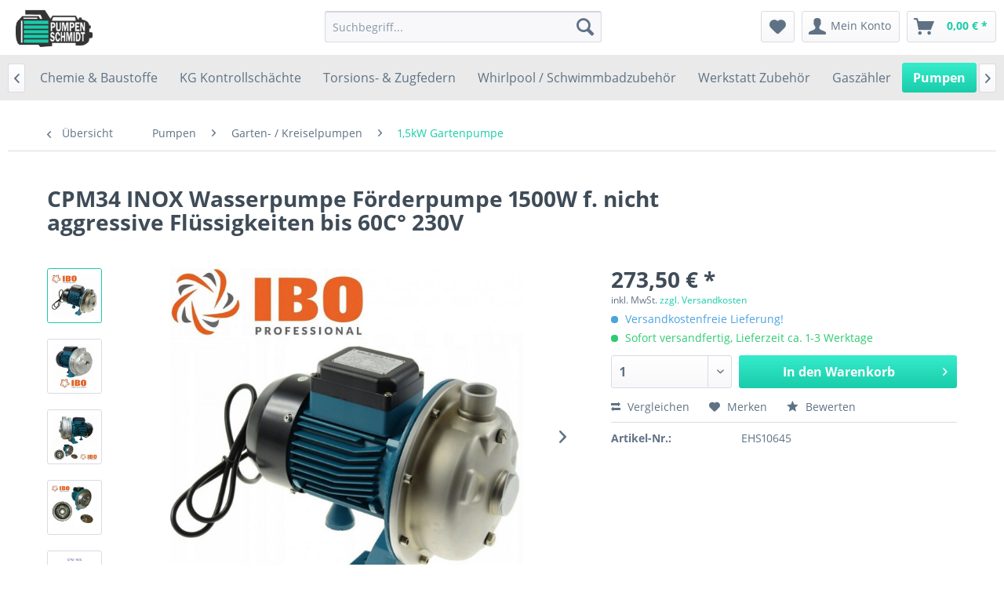

--- FILE ---
content_type: text/html; charset=UTF-8
request_url: https://www.pumpen-schmidt.com/pumpen/garten-kreiselpumpen/1-5kw-gartenpumpe/3265/cpm34-inox-wasserpumpe-foerderpumpe-1500w-f.-nicht-aggressive-fluessigkeiten-bis-60c0-230v
body_size: 30478
content:
<!DOCTYPE html> <html class="no-js" lang="de" itemscope="itemscope" itemtype="https://schema.org/WebPage"> <head> <meta charset="utf-8"> <meta name="author" content="" /> <meta name="robots" content="index,follow" /> <meta name="revisit-after" content="15 days" /> <meta name="keywords" content="CPM, z.B., aus Edelstahl, bestehen, Flüssigkeit, Kontakt, Teile, da, geeignet, Lebensmittel, kann. Auch, ansaugen, 8m, Tiefe, Wasser, Pumpe, 34, selbstsaugende, einstufige, handelt" /> <meta name="description" content="CPM 34 INOX Förderpumpe CPM  INOX Förderpumpe Geeignet für nicht aggressive Flüssigkeiten bis 60°C mit einem nicht abrasiven und nicht absorbierenden…" /> <meta property="og:type" content="product" /> <meta property="og:site_name" content="Pumpen Schmidt" /> <meta property="og:url" content="https://www.pumpen-schmidt.com/pumpen/garten-kreiselpumpen/1-5kw-gartenpumpe/3265/cpm34-inox-wasserpumpe-foerderpumpe-1500w-f.-nicht-aggressive-fluessigkeiten-bis-60c0-230v" /> <meta property="og:title" content="CPM34 INOX Wasserpumpe Förderpumpe 1500W f. nicht aggressive Flüssigkeiten bis 60C° 230V" /> <meta property="og:description" content="CPM 34 INOX &amp;nbsp;Förderpumpe CPM&amp;nbsp; INOX &amp;nbsp;Förderpumpe Geeignet für nicht aggressive Flüssigkeiten bis 60°C mit einem nicht…" /> <meta property="og:image" content="https://www.pumpen-schmidt.com/media/image/61/ae/da/ym9jOnqBHQlROR.jpg" /> <meta property="product:brand" content="DAMBAT/IBO" /> <meta property="product:price" content="273,50" /> <meta property="product:product_link" content="https://www.pumpen-schmidt.com/pumpen/garten-kreiselpumpen/1-5kw-gartenpumpe/3265/cpm34-inox-wasserpumpe-foerderpumpe-1500w-f.-nicht-aggressive-fluessigkeiten-bis-60c0-230v" /> <meta name="twitter:card" content="product" /> <meta name="twitter:site" content="Pumpen Schmidt" /> <meta name="twitter:title" content="CPM34 INOX Wasserpumpe Förderpumpe 1500W f. nicht aggressive Flüssigkeiten bis 60C° 230V" /> <meta name="twitter:description" content="CPM 34 INOX &amp;nbsp;Förderpumpe CPM&amp;nbsp; INOX &amp;nbsp;Förderpumpe Geeignet für nicht aggressive Flüssigkeiten bis 60°C mit einem nicht…" /> <meta name="twitter:image" content="https://www.pumpen-schmidt.com/media/image/61/ae/da/ym9jOnqBHQlROR.jpg" /> <meta itemprop="copyrightHolder" content="Pumpen Schmidt" /> <meta itemprop="copyrightYear" content="2014" /> <meta itemprop="isFamilyFriendly" content="True" /> <meta itemprop="image" content="https://www.pumpen-schmidt.com/media/image/d0/da/52/logo-3.png" /> <meta name="viewport" content="width=device-width, initial-scale=1.0"> <meta name="mobile-web-app-capable" content="yes"> <meta name="apple-mobile-web-app-title" content="Pumpen Schmidt"> <meta name="apple-mobile-web-app-capable" content="yes"> <meta name="apple-mobile-web-app-status-bar-style" content="default"> <link rel="apple-touch-icon-precomposed" href="/themes/Frontend/Responsive/frontend/_public/src/img/apple-touch-icon-precomposed.png"> <link rel="shortcut icon" href="/themes/Frontend/Responsive/frontend/_public/src/img/favicon.ico"> <meta name="msapplication-navbutton-color" content="#19ccaa" /> <meta name="application-name" content="Pumpen Schmidt" /> <meta name="msapplication-starturl" content="https://www.pumpen-schmidt.com/" /> <meta name="msapplication-window" content="width=1024;height=768" /> <meta name="msapplication-TileImage" content="/themes/Frontend/Responsive/frontend/_public/src/img/win-tile-image.png"> <meta name="msapplication-TileColor" content="#19ccaa"> <meta name="theme-color" content="#19ccaa" /> <link rel="canonical" href="https://www.pumpen-schmidt.com/pumpen/garten-kreiselpumpen/1-5kw-gartenpumpe/3265/cpm34-inox-wasserpumpe-foerderpumpe-1500w-f.-nicht-aggressive-fluessigkeiten-bis-60c0-230v" /> <title itemprop="name">CPM34 INOX Wasserpumpe Förderpumpe 1500W f. nicht aggressive Flüssigkeiten bis 60C° 230V | 1,5kW Gartenpumpe | Garten- / Kreiselpumpen | Pumpen | Pumpen Schmidt</title> <link href="/web/cache/1658693199_4331ff922dd9018c892b84126fcd9738.css" media="all" rel="stylesheet" type="text/css" /> <link rel="stylesheet" href="/themes/Frontend/PAG_I/frontend/_public/src/css/style.css"> <script>
window.basketData = {
hasData: false,
data:[]
};
</script> <script>
var gaProperty = 'UA-105855948-3';
// Disable tracking if the opt-out cookie exists.
var disableStr = 'ga-disable-' + gaProperty;
if (document.cookie.indexOf(disableStr + '=true') > -1) {
window[disableStr] = true;
}
// Opt-out function
function gaOptout() {
document.cookie = disableStr + '=true; expires=Thu, 31 Dec 2199 23:59:59 UTC; path=/';
window[disableStr] = true;
}
</script> <div data-googleAnalytics="true" data-googleConversionID="" data-googleConversionLabel="" data-googleConversionLanguage="" data-googleTrackingID="UA-105855948-3" data-googleAnonymizeIp="1" data-googleOptOutCookie="1" data-googleTrackingLibrary="ga" data-realAmount="" data-showCookieNote="" data-cookieNoteMode="0" > </div> </head> <body class="is--ctl-detail is--act-index" > <div class="page-wrap"> <noscript class="noscript-main"> <div class="alert is--warning"> <div class="alert--icon"> <i class="icon--element icon--warning"></i> </div> <div class="alert--content"> Um Pumpen&#x20;Schmidt in vollem Umfang nutzen zu k&ouml;nnen, empfehlen wir Ihnen Javascript in Ihrem Browser zu aktiveren. </div> </div> </noscript> <header class="header-main"> <div class="top-bar"> <div class="container block-group"> <nav class="top-bar--navigation block" role="menubar">   <div class="navigation--entry entry--compare is--hidden" role="menuitem" aria-haspopup="true" data-drop-down-menu="true">   </div> <div class="navigation--entry entry--service has--drop-down" role="menuitem" aria-haspopup="true" data-drop-down-menu="true"> <i class="icon--service"></i> Service/Hilfe <ul class="service--list is--rounded" role="menu"> <li class="service--entry" role="menuitem"> <a class="service--link" href="https://www.pumpen-schmidt.com/datenschutz" title="Datenschutz" > Datenschutz </a> </li> <li class="service--entry" role="menuitem"> <a class="service--link" href="https://www.pumpen-schmidt.com/widerrufsrecht" title="Widerrufsrecht" > Widerrufsrecht </a> </li> <li class="service--entry" role="menuitem"> <a class="service--link" href="https://www.pumpen-schmidt.com/kontaktformular" title="Kontakt" target="_self"> Kontakt </a> </li> <li class="service--entry" role="menuitem"> <a class="service--link" href="https://www.pumpen-schmidt.com/versand-und-zahlungsbedingungen" title="Versand und Zahlungsbedingungen" > Versand und Zahlungsbedingungen </a> </li> <li class="service--entry" role="menuitem"> <a class="service--link" href="https://www.pumpen-schmidt.com/agb" title="AGB" > AGB </a> </li> <li class="service--entry" role="menuitem"> <a class="service--link" href="https://www.pumpen-schmidt.com/impressum" title="Impressum" > Impressum </a> </li> </ul> </div> </nav> </div> </div> <div class="container header--navigation"> <div class="logo-main block-group" role="banner"> <div class="logo--shop block"> <a class="logo--link" href="https://www.pumpen-schmidt.com/" title="Pumpen Schmidt - zur Startseite wechseln"> <picture> <source srcset="https://www.pumpen-schmidt.com/media/image/d0/da/52/logo-3.png" media="(min-width: 78.75em)"> <source srcset="https://www.pumpen-schmidt.com/media/image/d0/da/52/logo-3.png" media="(min-width: 64em)"> <source srcset="https://www.pumpen-schmidt.com/media/image/d0/da/52/logo-3.png" media="(min-width: 48em)"> <img srcset="https://www.pumpen-schmidt.com/media/image/d0/da/52/logo-3.png" alt="Pumpen Schmidt - zur Startseite wechseln" /> </picture> </a> </div> </div> <nav class="shop--navigation block-group"> <ul class="navigation--list block-group" role="menubar"> <li class="navigation--entry entry--menu-left" role="menuitem"> <a class="entry--link entry--trigger btn is--icon-left" href="#offcanvas--left" data-offcanvas="true" data-offCanvasSelector=".sidebar-main" aria-label="Menü"> <i class="icon--menu"></i> Menü </a> </li> <li class="navigation--entry entry--search" role="menuitem" data-search="true" aria-haspopup="true" data-minLength="3"> <a class="btn entry--link entry--trigger" href="#show-hide--search" title="Suche anzeigen / schließen" aria-label="Suche anzeigen / schließen"> <i class="icon--search"></i> <span class="search--display">Suchen</span> </a> <form action="/search" method="get" class="main-search--form"> <input type="search" name="sSearch" aria-label="Suchbegriff..." class="main-search--field" autocomplete="off" autocapitalize="off" placeholder="Suchbegriff..." maxlength="30" /> <button type="submit" class="main-search--button" aria-label="Suchen"> <i class="icon--search"></i> <span class="main-search--text">Suchen</span> </button> <div class="form--ajax-loader">&nbsp;</div> </form> <div class="main-search--results"></div> </li>  <li class="navigation--entry entry--notepad" role="menuitem"> <a href="https://www.pumpen-schmidt.com/note" title="Merkzettel" aria-label="Merkzettel" class="btn"> <i class="icon--heart"></i> </a> </li> <li class="navigation--entry entry--account with-slt" role="menuitem" data-offcanvas="true" data-offCanvasSelector=".account--dropdown-navigation"> <a href="https://www.pumpen-schmidt.com/account" title="Mein Konto" aria-label="Mein Konto" class="btn is--icon-left entry--link account--link"> <i class="icon--account"></i> <span class="account--display"> Mein Konto </span> </a> <div class="account--dropdown-navigation"> <div class="navigation--smartphone"> <div class="entry--close-off-canvas"> <a href="#close-account-menu" class="account--close-off-canvas" title="Menü schließen" aria-label="Menü schließen"> Menü schließen <i class="icon--arrow-right"></i> </a> </div> </div> <div class="account--menu is--rounded is--personalized"> <span class="navigation--headline"> Mein Konto </span> <div class="account--menu-container"> <ul class="sidebar--navigation navigation--list is--level0 show--active-items"> <li class="navigation--entry"> <span class="navigation--signin"> <a href="https://www.pumpen-schmidt.com/account#hide-registration" class="blocked--link btn is--primary navigation--signin-btn" data-collapseTarget="#registration" data-action="close"> Anmelden </a> <span class="navigation--register"> oder <a href="https://www.pumpen-schmidt.com/account#show-registration" class="blocked--link" data-collapseTarget="#registration" data-action="open"> registrieren </a> </span> </span> </li> <li class="navigation--entry"> <a href="https://www.pumpen-schmidt.com/account" title="Übersicht" class="navigation--link"> Übersicht </a> </li> <li class="navigation--entry"> <a href="https://www.pumpen-schmidt.com/account/profile" title="Persönliche Daten" class="navigation--link" rel="nofollow"> Persönliche Daten </a> </li> <li class="navigation--entry"> <a href="https://www.pumpen-schmidt.com/address/index/sidebar/" title="Adressen" class="navigation--link" rel="nofollow"> Adressen </a> </li> <li class="navigation--entry"> <a href="https://www.pumpen-schmidt.com/account/payment" title="Zahlungsarten" class="navigation--link" rel="nofollow"> Zahlungsarten </a> </li> <li class="navigation--entry"> <a href="https://www.pumpen-schmidt.com/account/orders" title="Bestellungen" class="navigation--link" rel="nofollow"> Bestellungen </a> </li> <li class="navigation--entry"> <a href="https://www.pumpen-schmidt.com/account/downloads" title="Sofortdownloads" class="navigation--link" rel="nofollow"> Sofortdownloads </a> </li> <li class="navigation--entry"> <a href="https://www.pumpen-schmidt.com/note" title="Merkzettel" class="navigation--link" rel="nofollow"> Merkzettel </a> </li> </ul> </div> </div> </div> </li> <li class="navigation--entry entry--cart" role="menuitem"> <a class="btn is--icon-left cart--link" href="https://www.pumpen-schmidt.com/checkout/cart" title="Warenkorb" aria-label="Warenkorb"> <span class="cart--display"> Warenkorb </span> <span class="badge is--primary is--minimal cart--quantity is--hidden">0</span> <i class="icon--basket"></i> <span class="cart--amount"> 0,00&nbsp;&euro; * </span> </a> <div class="ajax-loader">&nbsp;</div> </li>  </ul> </nav> <div class="container--ajax-cart" data-collapse-cart="true" data-displayMode="offcanvas"></div> </div> </header> <nav class="navigation-main"> <div class="container" data-menu-scroller="true" data-listSelector=".navigation--list.container" data-viewPortSelector=".navigation--list-wrapper"> <div class="navigation--list-wrapper"> <ul class="navigation--list container" role="menubar" itemscope="itemscope" itemtype="https://schema.org/SiteNavigationElement"> <li class="navigation--entry is--home" role="menuitem"> <a class="navigation--link is--first" href="https://www.pumpen-schmidt.com/" title="Home" itemprop="url"> <i class="icon--house"></i> </a> </li> <li class="navigation--entry" role="menuitem"><a class="navigation--link" href="https://www.pumpen-schmidt.com/hauswasserwerke/" title="Hauswasserwerke" aria-label="Hauswasserwerke" itemprop="url"><span itemprop="name">Hauswasserwerke</span></a></li><li class="navigation--entry" role="menuitem"><a class="navigation--link" href="https://www.pumpen-schmidt.com/specialoffers/" title="SpecialOffers" aria-label="SpecialOffers" itemprop="url"><span itemprop="name">SpecialOffers</span></a></li><li class="navigation--entry" role="menuitem"><a class="navigation--link" href="https://www.pumpen-schmidt.com/handlaeufe/" title="Handläufe" aria-label="Handläufe" itemprop="url"><span itemprop="name">Handläufe</span></a></li><li class="navigation--entry" role="menuitem"><a class="navigation--link" href="https://www.pumpen-schmidt.com/ofen-zubehoer/" title="Ofen Zubehör" aria-label="Ofen Zubehör" itemprop="url"><span itemprop="name">Ofen Zubehör</span></a></li><li class="navigation--entry" role="menuitem"><a class="navigation--link" href="https://www.pumpen-schmidt.com/ablaeufe-schaechte/" title="Abläufe / Schächte" aria-label="Abläufe / Schächte" itemprop="url"><span itemprop="name">Abläufe / Schächte</span></a></li><li class="navigation--entry" role="menuitem"><a class="navigation--link" href="https://www.pumpen-schmidt.com/chemie-baustoffe/" title="Chemie & Baustoffe" aria-label="Chemie & Baustoffe" itemprop="url"><span itemprop="name">Chemie & Baustoffe</span></a></li><li class="navigation--entry" role="menuitem"><a class="navigation--link" href="https://www.pumpen-schmidt.com/kg-kontrollschaechte/" title="KG Kontrollschächte" aria-label="KG Kontrollschächte" itemprop="url"><span itemprop="name">KG Kontrollschächte</span></a></li><li class="navigation--entry" role="menuitem"><a class="navigation--link" href="https://www.pumpen-schmidt.com/torsions-zugfedern/" title="Torsions- & Zugfedern" aria-label="Torsions- & Zugfedern" itemprop="url"><span itemprop="name">Torsions- & Zugfedern</span></a></li><li class="navigation--entry" role="menuitem"><a class="navigation--link" href="https://www.pumpen-schmidt.com/whirlpool-schwimmbadzubehoer/" title="Whirlpool / Schwimmbadzubehör" aria-label="Whirlpool / Schwimmbadzubehör" itemprop="url"><span itemprop="name">Whirlpool / Schwimmbadzubehör</span></a></li><li class="navigation--entry" role="menuitem"><a class="navigation--link" href="https://www.pumpen-schmidt.com/werkstatt-zubehoer/" title="Werkstatt Zubehör" aria-label="Werkstatt Zubehör" itemprop="url"><span itemprop="name">Werkstatt Zubehör</span></a></li><li class="navigation--entry" role="menuitem"><a class="navigation--link" href="https://www.pumpen-schmidt.com/gaszaehler/" title="Gaszähler" aria-label="Gaszähler" itemprop="url"><span itemprop="name">Gaszähler</span></a></li><li class="navigation--entry is--active" role="menuitem"><a class="navigation--link is--active" href="https://www.pumpen-schmidt.com/pumpen/" title="Pumpen" aria-label="Pumpen" itemprop="url"><span itemprop="name">Pumpen</span></a></li><li class="navigation--entry" role="menuitem"><a class="navigation--link" href="https://www.pumpen-schmidt.com/gartengeraete-zubehoer/" title="Gartengeräte / Zubehör" aria-label="Gartengeräte / Zubehör" itemprop="url"><span itemprop="name">Gartengeräte / Zubehör</span></a></li><li class="navigation--entry" role="menuitem"><a class="navigation--link" href="https://www.pumpen-schmidt.com/tiefenerder/" title="Tiefenerder" aria-label="Tiefenerder" itemprop="url"><span itemprop="name">Tiefenerder</span></a></li><li class="navigation--entry" role="menuitem"><a class="navigation--link" href="https://www.pumpen-schmidt.com/baustoffe-bauelemente/" title="Baustoffe - Bauelemente" aria-label="Baustoffe - Bauelemente" itemprop="url"><span itemprop="name">Baustoffe - Bauelemente</span></a></li> </ul> </div> </div> </nav> <section class="content-main container block-group"> <nav class="content--breadcrumb block"> <a class="breadcrumb--button breadcrumb--link" href="https://www.pumpen-schmidt.com/pumpen/garten-kreiselpumpen/1-5kw-gartenpumpe/" title="Übersicht"> <i class="icon--arrow-left"></i> <span class="breadcrumb--title">Übersicht</span> </a> <ul class="breadcrumb--list" role="menu" itemscope itemtype="https://schema.org/BreadcrumbList"> <li role="menuitem" class="breadcrumb--entry" itemprop="itemListElement" itemscope itemtype="https://schema.org/ListItem"> <a class="breadcrumb--link" href="https://www.pumpen-schmidt.com/pumpen/" title="Pumpen" itemprop="item"> <link itemprop="url" href="https://www.pumpen-schmidt.com/pumpen/" /> <span class="breadcrumb--title" itemprop="name">Pumpen</span> </a> <meta itemprop="position" content="0" /> </li> <li role="none" class="breadcrumb--separator"> <i class="icon--arrow-right"></i> </li> <li role="menuitem" class="breadcrumb--entry" itemprop="itemListElement" itemscope itemtype="https://schema.org/ListItem"> <a class="breadcrumb--link" href="https://www.pumpen-schmidt.com/pumpen/garten-kreiselpumpen/" title="Garten- / Kreiselpumpen" itemprop="item"> <link itemprop="url" href="https://www.pumpen-schmidt.com/pumpen/garten-kreiselpumpen/" /> <span class="breadcrumb--title" itemprop="name">Garten- / Kreiselpumpen</span> </a> <meta itemprop="position" content="1" /> </li> <li role="none" class="breadcrumb--separator"> <i class="icon--arrow-right"></i> </li> <li role="menuitem" class="breadcrumb--entry is--active" itemprop="itemListElement" itemscope itemtype="https://schema.org/ListItem"> <a class="breadcrumb--link" href="https://www.pumpen-schmidt.com/pumpen/garten-kreiselpumpen/1-5kw-gartenpumpe/" title="1,5kW Gartenpumpe" itemprop="item"> <link itemprop="url" href="https://www.pumpen-schmidt.com/pumpen/garten-kreiselpumpen/1-5kw-gartenpumpe/" /> <span class="breadcrumb--title" itemprop="name">1,5kW Gartenpumpe</span> </a> <meta itemprop="position" content="2" /> </li> </ul> </nav> <nav class="product--navigation"> <a href="#" class="navigation--link link--prev"> <div class="link--prev-button"> <span class="link--prev-inner">Zurück</span> </div> <div class="image--wrapper"> <div class="image--container"></div> </div> </a> <a href="#" class="navigation--link link--next"> <div class="link--next-button"> <span class="link--next-inner">Vor</span> </div> <div class="image--wrapper"> <div class="image--container"></div> </div> </a> </nav> <div class="content-main--inner"> <aside class="sidebar-main off-canvas"> <div class="navigation--smartphone"> <ul class="navigation--list "> <li class="navigation--entry entry--close-off-canvas"> <a href="#close-categories-menu" title="Menü schließen" class="navigation--link"> Menü schließen <i class="icon--arrow-right"></i> </a> </li> </ul> <div class="mobile--switches">   </div> </div> <div class="sidebar--categories-wrapper" data-subcategory-nav="true" data-mainCategoryId="5" data-categoryId="211" data-fetchUrl="/widgets/listing/getCategory/categoryId/211"> <div class="categories--headline navigation--headline"> Kategorien </div> <div class="sidebar--categories-navigation"> <ul class="sidebar--navigation categories--navigation navigation--list is--drop-down is--level0 is--rounded" role="menu"> <li class="navigation--entry" role="menuitem"> <a class="navigation--link" href="https://www.pumpen-schmidt.com/hauswasserwerke/" data-categoryId="26" data-fetchUrl="/widgets/listing/getCategory/categoryId/26" title="Hauswasserwerke" > Hauswasserwerke </a> </li> <li class="navigation--entry" role="menuitem"> <a class="navigation--link" href="https://www.pumpen-schmidt.com/specialoffers/" data-categoryId="28" data-fetchUrl="/widgets/listing/getCategory/categoryId/28" title="SpecialOffers" > SpecialOffers </a> </li> <li class="navigation--entry" role="menuitem"> <a class="navigation--link" href="https://www.pumpen-schmidt.com/handlaeufe/" data-categoryId="29" data-fetchUrl="/widgets/listing/getCategory/categoryId/29" title="Handläufe" > Handläufe </a> </li> <li class="navigation--entry" role="menuitem"> <a class="navigation--link" href="https://www.pumpen-schmidt.com/ofen-zubehoer/" data-categoryId="31" data-fetchUrl="/widgets/listing/getCategory/categoryId/31" title="Ofen Zubehör" > Ofen Zubehör </a> </li> <li class="navigation--entry" role="menuitem"> <a class="navigation--link" href="https://www.pumpen-schmidt.com/ablaeufe-schaechte/" data-categoryId="32" data-fetchUrl="/widgets/listing/getCategory/categoryId/32" title="Abläufe / Schächte" > Abläufe / Schächte </a> </li> <li class="navigation--entry" role="menuitem"> <a class="navigation--link" href="https://www.pumpen-schmidt.com/chemie-baustoffe/" data-categoryId="33" data-fetchUrl="/widgets/listing/getCategory/categoryId/33" title="Chemie &amp; Baustoffe" > Chemie & Baustoffe </a> </li> <li class="navigation--entry" role="menuitem"> <a class="navigation--link" href="https://www.pumpen-schmidt.com/kg-kontrollschaechte/" data-categoryId="39" data-fetchUrl="/widgets/listing/getCategory/categoryId/39" title="KG Kontrollschächte" > KG Kontrollschächte </a> </li> <li class="navigation--entry" role="menuitem"> <a class="navigation--link" href="https://www.pumpen-schmidt.com/torsions-zugfedern/" data-categoryId="40" data-fetchUrl="/widgets/listing/getCategory/categoryId/40" title="Torsions- &amp; Zugfedern" > Torsions- & Zugfedern </a> </li> <li class="navigation--entry" role="menuitem"> <a class="navigation--link" href="https://www.pumpen-schmidt.com/whirlpool-schwimmbadzubehoer/" data-categoryId="41" data-fetchUrl="/widgets/listing/getCategory/categoryId/41" title="Whirlpool / Schwimmbadzubehör" > Whirlpool / Schwimmbadzubehör </a> </li> <li class="navigation--entry" role="menuitem"> <a class="navigation--link" href="https://www.pumpen-schmidt.com/werkstatt-zubehoer/" data-categoryId="48" data-fetchUrl="/widgets/listing/getCategory/categoryId/48" title="Werkstatt Zubehör" > Werkstatt Zubehör </a> </li> <li class="navigation--entry" role="menuitem"> <a class="navigation--link" href="https://www.pumpen-schmidt.com/gaszaehler/" data-categoryId="49" data-fetchUrl="/widgets/listing/getCategory/categoryId/49" title="Gaszähler" > Gaszähler </a> </li> <li class="navigation--entry is--active has--sub-categories has--sub-children" role="menuitem"> <a class="navigation--link is--active has--sub-categories link--go-forward" href="https://www.pumpen-schmidt.com/pumpen/" data-categoryId="50" data-fetchUrl="/widgets/listing/getCategory/categoryId/50" title="Pumpen" > Pumpen <span class="is--icon-right"> <i class="icon--arrow-right"></i> </span> </a> <ul class="sidebar--navigation categories--navigation navigation--list is--level1 is--rounded" role="menu"> <li class="navigation--entry is--active has--sub-categories has--sub-children" role="menuitem"> <a class="navigation--link is--active has--sub-categories link--go-forward" href="https://www.pumpen-schmidt.com/pumpen/garten-kreiselpumpen/" data-categoryId="51" data-fetchUrl="/widgets/listing/getCategory/categoryId/51" title="Garten- / Kreiselpumpen" > Garten- / Kreiselpumpen <span class="is--icon-right"> <i class="icon--arrow-right"></i> </span> </a> <ul class="sidebar--navigation categories--navigation navigation--list is--level2 navigation--level-high is--rounded" role="menu"> <li class="navigation--entry" role="menuitem"> <a class="navigation--link" href="https://www.pumpen-schmidt.com/pumpen/garten-kreiselpumpen/0-25kw-gartenpumpe/" data-categoryId="206" data-fetchUrl="/widgets/listing/getCategory/categoryId/206" title="0,25kW Gartenpumpe" > 0,25kW Gartenpumpe </a> </li> <li class="navigation--entry" role="menuitem"> <a class="navigation--link" href="https://www.pumpen-schmidt.com/pumpen/garten-kreiselpumpen/0-75kw-gartenpumpe/" data-categoryId="207" data-fetchUrl="/widgets/listing/getCategory/categoryId/207" title="0,75kW Gartenpumpe" > 0,75kW Gartenpumpe </a> </li> <li class="navigation--entry" role="menuitem"> <a class="navigation--link" href="https://www.pumpen-schmidt.com/pumpen/garten-kreiselpumpen/0-8kw-gartenpumpe/" data-categoryId="208" data-fetchUrl="/widgets/listing/getCategory/categoryId/208" title="0,8kW Gartenpumpe" > 0,8kW Gartenpumpe </a> </li> <li class="navigation--entry" role="menuitem"> <a class="navigation--link" href="https://www.pumpen-schmidt.com/pumpen/garten-kreiselpumpen/1-1kw-gartenpumpe/" data-categoryId="209" data-fetchUrl="/widgets/listing/getCategory/categoryId/209" title="1,1kW Gartenpumpe" > 1,1kW Gartenpumpe </a> </li> <li class="navigation--entry" role="menuitem"> <a class="navigation--link" href="https://www.pumpen-schmidt.com/pumpen/garten-kreiselpumpen/1-3kw-gartenpumpe/" data-categoryId="210" data-fetchUrl="/widgets/listing/getCategory/categoryId/210" title="1,3kW Gartenpumpe" > 1,3kW Gartenpumpe </a> </li> <li class="navigation--entry is--active" role="menuitem"> <a class="navigation--link is--active" href="https://www.pumpen-schmidt.com/pumpen/garten-kreiselpumpen/1-5kw-gartenpumpe/" data-categoryId="211" data-fetchUrl="/widgets/listing/getCategory/categoryId/211" title="1,5kW Gartenpumpe" > 1,5kW Gartenpumpe </a> </li> <li class="navigation--entry" role="menuitem"> <a class="navigation--link" href="https://www.pumpen-schmidt.com/pumpen/garten-kreiselpumpen/1-8kw-gartenpumpe/" data-categoryId="212" data-fetchUrl="/widgets/listing/getCategory/categoryId/212" title="1,8kW Gartenpumpe" > 1,8kW Gartenpumpe </a> </li> <li class="navigation--entry" role="menuitem"> <a class="navigation--link" href="https://www.pumpen-schmidt.com/pumpen/garten-kreiselpumpen/2-0kw-gartenpumpe/" data-categoryId="213" data-fetchUrl="/widgets/listing/getCategory/categoryId/213" title="2,0kW Gartenpumpe" > 2,0kW Gartenpumpe </a> </li> <li class="navigation--entry" role="menuitem"> <a class="navigation--link" href="https://www.pumpen-schmidt.com/pumpen/garten-kreiselpumpen/2-2kw-gartenpumpe-230volt/" data-categoryId="214" data-fetchUrl="/widgets/listing/getCategory/categoryId/214" title="2,2kW Gartenpumpe 230Volt" > 2,2kW Gartenpumpe 230Volt </a> </li> <li class="navigation--entry" role="menuitem"> <a class="navigation--link" href="https://www.pumpen-schmidt.com/pumpen/garten-kreiselpumpen/2-2kw-gartenpumpe-400volt/" data-categoryId="215" data-fetchUrl="/widgets/listing/getCategory/categoryId/215" title="2,2kW Gartenpumpe 400Volt" > 2,2kW Gartenpumpe 400Volt </a> </li> <li class="navigation--entry" role="menuitem"> <a class="navigation--link" href="https://www.pumpen-schmidt.com/pumpen/garten-kreiselpumpen/2-5kw-gartenpumpe/" data-categoryId="216" data-fetchUrl="/widgets/listing/getCategory/categoryId/216" title="2,5kW Gartenpumpe" > 2,5kW Gartenpumpe </a> </li> <li class="navigation--entry" role="menuitem"> <a class="navigation--link" href="https://www.pumpen-schmidt.com/pumpen/garten-kreiselpumpen/2-6kw-gartenpumpe/" data-categoryId="217" data-fetchUrl="/widgets/listing/getCategory/categoryId/217" title="2,6kW Gartenpumpe" > 2,6kW Gartenpumpe </a> </li> <li class="navigation--entry" role="menuitem"> <a class="navigation--link" href="https://www.pumpen-schmidt.com/pumpen/garten-kreiselpumpen/3-0kw-gartenpumpe/" data-categoryId="218" data-fetchUrl="/widgets/listing/getCategory/categoryId/218" title="3,0kW Gartenpumpe" > 3,0kW Gartenpumpe </a> </li> </ul> </li> <li class="navigation--entry has--sub-children" role="menuitem"> <a class="navigation--link link--go-forward" href="https://www.pumpen-schmidt.com/pumpen/tiefbrunnenpumpen/" data-categoryId="52" data-fetchUrl="/widgets/listing/getCategory/categoryId/52" title="Tiefbrunnenpumpen" > Tiefbrunnenpumpen <span class="is--icon-right"> <i class="icon--arrow-right"></i> </span> </a> </li> <li class="navigation--entry" role="menuitem"> <a class="navigation--link" href="https://www.pumpen-schmidt.com/pumpen/hauswasserwerke/" data-categoryId="53" data-fetchUrl="/widgets/listing/getCategory/categoryId/53" title="Hauswasserwerke" > Hauswasserwerke </a> </li> <li class="navigation--entry" role="menuitem"> <a class="navigation--link" href="https://www.pumpen-schmidt.com/pumpen/umwaelz-heizungspumpen/" data-categoryId="54" data-fetchUrl="/widgets/listing/getCategory/categoryId/54" title="Umwälz/ -Heizungspumpen" > Umwälz/ -Heizungspumpen </a> </li> <li class="navigation--entry" role="menuitem"> <a class="navigation--link" href="https://www.pumpen-schmidt.com/pumpen/schmutzwasser-tauchpumpen/" data-categoryId="55" data-fetchUrl="/widgets/listing/getCategory/categoryId/55" title="Schmutzwasser- / Tauchpumpen" > Schmutzwasser- / Tauchpumpen </a> </li> <li class="navigation--entry" role="menuitem"> <a class="navigation--link" href="https://www.pumpen-schmidt.com/pumpen/kuehlmittelpumpen/" data-categoryId="56" data-fetchUrl="/widgets/listing/getCategory/categoryId/56" title="Kühlmittelpumpen" > Kühlmittelpumpen </a> </li> </ul> </li> <li class="navigation--entry has--sub-children" role="menuitem"> <a class="navigation--link link--go-forward" href="https://www.pumpen-schmidt.com/gartengeraete-zubehoer/" data-categoryId="57" data-fetchUrl="/widgets/listing/getCategory/categoryId/57" title="Gartengeräte / Zubehör" > Gartengeräte / Zubehör <span class="is--icon-right"> <i class="icon--arrow-right"></i> </span> </a> </li> <li class="navigation--entry" role="menuitem"> <a class="navigation--link" href="https://www.pumpen-schmidt.com/tiefenerder/" data-categoryId="66" data-fetchUrl="/widgets/listing/getCategory/categoryId/66" title="Tiefenerder" > Tiefenerder </a> </li> <li class="navigation--entry" role="menuitem"> <a class="navigation--link" href="https://www.pumpen-schmidt.com/baustoffe-bauelemente/" data-categoryId="67" data-fetchUrl="/widgets/listing/getCategory/categoryId/67" title="Baustoffe - Bauelemente" > Baustoffe - Bauelemente </a> </li> </ul> </div> <div class="shop-sites--container is--rounded"> <div class="shop-sites--headline navigation--headline"> Informationen </div> <ul class="shop-sites--navigation sidebar--navigation navigation--list is--drop-down is--level0" role="menu"> <li class="navigation--entry" role="menuitem"> <a class="navigation--link" href="https://www.pumpen-schmidt.com/datenschutz" title="Datenschutz" data-categoryId="46" data-fetchUrl="/widgets/listing/getCustomPage/pageId/46" > Datenschutz </a> </li> <li class="navigation--entry" role="menuitem"> <a class="navigation--link" href="https://www.pumpen-schmidt.com/widerrufsrecht" title="Widerrufsrecht" data-categoryId="8" data-fetchUrl="/widgets/listing/getCustomPage/pageId/8" > Widerrufsrecht </a> </li> <li class="navigation--entry" role="menuitem"> <a class="navigation--link" href="https://www.pumpen-schmidt.com/kontaktformular" title="Kontakt" data-categoryId="1" data-fetchUrl="/widgets/listing/getCustomPage/pageId/1" target="_self"> Kontakt </a> </li> <li class="navigation--entry" role="menuitem"> <a class="navigation--link" href="https://www.pumpen-schmidt.com/versand-und-zahlungsbedingungen" title="Versand und Zahlungsbedingungen" data-categoryId="6" data-fetchUrl="/widgets/listing/getCustomPage/pageId/6" > Versand und Zahlungsbedingungen </a> </li> <li class="navigation--entry" role="menuitem"> <a class="navigation--link" href="https://www.pumpen-schmidt.com/agb" title="AGB" data-categoryId="4" data-fetchUrl="/widgets/listing/getCustomPage/pageId/4" > AGB </a> </li> <li class="navigation--entry" role="menuitem"> <a class="navigation--link" href="https://www.pumpen-schmidt.com/impressum" title="Impressum" data-categoryId="3" data-fetchUrl="/widgets/listing/getCustomPage/pageId/3" > Impressum </a> </li> </ul> </div> </div> </aside> <div class="content--wrapper"> <div class="content product--details" itemscope itemtype="https://schema.org/Product" data-product-navigation="/widgets/listing/productNavigation" data-category-id="211" data-main-ordernumber="EHS10645" data-ajax-wishlist="true" data-compare-ajax="true" data-ajax-variants-container="true"> <header class="product--header"> <div class="product--info"> <h1 class="product--title" itemprop="name"> CPM34 INOX Wasserpumpe Förderpumpe 1500W f. nicht aggressive Flüssigkeiten bis 60C° 230V </h1> <meta itemprop="image" content="https://www.pumpen-schmidt.com/media/image/3d/a6/53/yya5A4kCV66Lry4.jpg"/> <meta itemprop="image" content="https://www.pumpen-schmidt.com/media/image/be/49/4f/yyyBtzUDNKiiqqsJ.jpg"/> <meta itemprop="image" content="https://www.pumpen-schmidt.com/media/image/f2/81/29/yyyyygFLdlx1cNwcZv.jpg"/> <meta itemprop="image" content="https://www.pumpen-schmidt.com/media/image/5c/fc/30/xJD8T5WkQuykE1.jpg"/> <meta itemprop="gtin13" content="4401430422329"/> <div class="product--rating-container"> <a href="#product--publish-comment" class="product--rating-link" rel="nofollow" title="Bewertung abgeben"> <span class="product--rating"> </span> </a> </div> </div> </header> <div class="product--detail-upper block-group"> <div class="product--image-container image-slider" data-image-slider="true" data-image-gallery="true" data-maxZoom="0" data-thumbnails=".image--thumbnails" > <div class="image--thumbnails image-slider--thumbnails"> <div class="image-slider--thumbnails-slide"> <a href="https://www.pumpen-schmidt.com/media/image/61/ae/da/ym9jOnqBHQlROR.jpg" title="Vorschau: CPM34 INOX Wasserpumpe Förderpumpe 1500W f. nicht aggressive Flüssigkeiten bis 60C° 230V" class="thumbnail--link is--active"> <img srcset="https://www.pumpen-schmidt.com/media/image/7e/d9/09/ym9jOnqBHQlROR_200x200.jpg, https://www.pumpen-schmidt.com/media/image/4a/62/d6/ym9jOnqBHQlROR_200x200@2x.jpg 2x" alt="Vorschau: CPM34 INOX Wasserpumpe Förderpumpe 1500W f. nicht aggressive Flüssigkeiten bis 60C° 230V" title="Vorschau: CPM34 INOX Wasserpumpe Förderpumpe 1500W f. nicht aggressive Flüssigkeiten bis 60C° 230V" class="thumbnail--image" /> </a> <a href="https://www.pumpen-schmidt.com/media/image/3d/a6/53/yya5A4kCV66Lry4.jpg" title="Vorschau: CPM34 INOX Wasserpumpe Förderpumpe 1500W f. nicht aggressive Flüssigkeiten bis 60C° 230V" class="thumbnail--link"> <img srcset="https://www.pumpen-schmidt.com/media/image/93/73/22/yya5A4kCV66Lry4_200x200.jpg, https://www.pumpen-schmidt.com/media/image/e1/33/42/yya5A4kCV66Lry4_200x200@2x.jpg 2x" alt="Vorschau: CPM34 INOX Wasserpumpe Förderpumpe 1500W f. nicht aggressive Flüssigkeiten bis 60C° 230V" title="Vorschau: CPM34 INOX Wasserpumpe Förderpumpe 1500W f. nicht aggressive Flüssigkeiten bis 60C° 230V" class="thumbnail--image" /> </a> <a href="https://www.pumpen-schmidt.com/media/image/be/49/4f/yyyBtzUDNKiiqqsJ.jpg" title="Vorschau: CPM34 INOX Wasserpumpe Förderpumpe 1500W f. nicht aggressive Flüssigkeiten bis 60C° 230V" class="thumbnail--link"> <img srcset="https://www.pumpen-schmidt.com/media/image/4c/7b/e7/yyyBtzUDNKiiqqsJ_200x200.jpg, https://www.pumpen-schmidt.com/media/image/b8/ec/2a/yyyBtzUDNKiiqqsJ_200x200@2x.jpg 2x" alt="Vorschau: CPM34 INOX Wasserpumpe Förderpumpe 1500W f. nicht aggressive Flüssigkeiten bis 60C° 230V" title="Vorschau: CPM34 INOX Wasserpumpe Förderpumpe 1500W f. nicht aggressive Flüssigkeiten bis 60C° 230V" class="thumbnail--image" /> </a> <a href="https://www.pumpen-schmidt.com/media/image/f2/81/29/yyyyygFLdlx1cNwcZv.jpg" title="Vorschau: CPM34 INOX Wasserpumpe Förderpumpe 1500W f. nicht aggressive Flüssigkeiten bis 60C° 230V" class="thumbnail--link"> <img srcset="https://www.pumpen-schmidt.com/media/image/9b/09/ec/yyyyygFLdlx1cNwcZv_200x200.jpg, https://www.pumpen-schmidt.com/media/image/14/d5/60/yyyyygFLdlx1cNwcZv_200x200@2x.jpg 2x" alt="Vorschau: CPM34 INOX Wasserpumpe Förderpumpe 1500W f. nicht aggressive Flüssigkeiten bis 60C° 230V" title="Vorschau: CPM34 INOX Wasserpumpe Förderpumpe 1500W f. nicht aggressive Flüssigkeiten bis 60C° 230V" class="thumbnail--image" /> </a> <a href="https://www.pumpen-schmidt.com/media/image/5c/fc/30/xJD8T5WkQuykE1.jpg" title="Vorschau: CPM34 INOX Wasserpumpe Förderpumpe 1500W f. nicht aggressive Flüssigkeiten bis 60C° 230V" class="thumbnail--link"> <img srcset="https://www.pumpen-schmidt.com/media/image/b5/eb/40/xJD8T5WkQuykE1_200x200.jpg, https://www.pumpen-schmidt.com/media/image/1b/39/1e/xJD8T5WkQuykE1_200x200@2x.jpg 2x" alt="Vorschau: CPM34 INOX Wasserpumpe Förderpumpe 1500W f. nicht aggressive Flüssigkeiten bis 60C° 230V" title="Vorschau: CPM34 INOX Wasserpumpe Förderpumpe 1500W f. nicht aggressive Flüssigkeiten bis 60C° 230V" class="thumbnail--image" /> </a> </div> </div> <div class="image-slider--container"> <div class="image-slider--slide"> <div class="image--box image-slider--item"> <span class="image--element" data-img-large="https://www.pumpen-schmidt.com/media/image/25/7a/5d/ym9jOnqBHQlROR_1280x1280.jpg" data-img-small="https://www.pumpen-schmidt.com/media/image/7e/d9/09/ym9jOnqBHQlROR_200x200.jpg" data-img-original="https://www.pumpen-schmidt.com/media/image/61/ae/da/ym9jOnqBHQlROR.jpg" data-alt="CPM34 INOX Wasserpumpe Förderpumpe 1500W f. nicht aggressive Flüssigkeiten bis 60C° 230V"> <span class="image--media"> <img srcset="https://www.pumpen-schmidt.com/media/image/9d/a3/72/ym9jOnqBHQlROR_600x600.jpg, https://www.pumpen-schmidt.com/media/image/b4/c6/4b/ym9jOnqBHQlROR_600x600@2x.jpg 2x" src="https://www.pumpen-schmidt.com/media/image/9d/a3/72/ym9jOnqBHQlROR_600x600.jpg" alt="CPM34 INOX Wasserpumpe Förderpumpe 1500W f. nicht aggressive Flüssigkeiten bis 60C° 230V" itemprop="image" /> </span> </span> </div> <div class="image--box image-slider--item"> <span class="image--element" data-img-large="https://www.pumpen-schmidt.com/media/image/96/fa/5a/yya5A4kCV66Lry4_1280x1280.jpg" data-img-small="https://www.pumpen-schmidt.com/media/image/93/73/22/yya5A4kCV66Lry4_200x200.jpg" data-img-original="https://www.pumpen-schmidt.com/media/image/3d/a6/53/yya5A4kCV66Lry4.jpg" data-alt="CPM34 INOX Wasserpumpe Förderpumpe 1500W f. nicht aggressive Flüssigkeiten bis 60C° 230V"> <span class="image--media"> <img srcset="https://www.pumpen-schmidt.com/media/image/c4/d0/2a/yya5A4kCV66Lry4_600x600.jpg, https://www.pumpen-schmidt.com/media/image/dd/47/48/yya5A4kCV66Lry4_600x600@2x.jpg 2x" alt="CPM34 INOX Wasserpumpe Förderpumpe 1500W f. nicht aggressive Flüssigkeiten bis 60C° 230V" itemprop="image" /> </span> </span> </div> <div class="image--box image-slider--item"> <span class="image--element" data-img-large="https://www.pumpen-schmidt.com/media/image/8e/09/2e/yyyBtzUDNKiiqqsJ_1280x1280.jpg" data-img-small="https://www.pumpen-schmidt.com/media/image/4c/7b/e7/yyyBtzUDNKiiqqsJ_200x200.jpg" data-img-original="https://www.pumpen-schmidt.com/media/image/be/49/4f/yyyBtzUDNKiiqqsJ.jpg" data-alt="CPM34 INOX Wasserpumpe Förderpumpe 1500W f. nicht aggressive Flüssigkeiten bis 60C° 230V"> <span class="image--media"> <img srcset="https://www.pumpen-schmidt.com/media/image/08/be/39/yyyBtzUDNKiiqqsJ_600x600.jpg, https://www.pumpen-schmidt.com/media/image/79/bf/1c/yyyBtzUDNKiiqqsJ_600x600@2x.jpg 2x" alt="CPM34 INOX Wasserpumpe Förderpumpe 1500W f. nicht aggressive Flüssigkeiten bis 60C° 230V" itemprop="image" /> </span> </span> </div> <div class="image--box image-slider--item"> <span class="image--element" data-img-large="https://www.pumpen-schmidt.com/media/image/78/ce/cb/yyyyygFLdlx1cNwcZv_1280x1280.jpg" data-img-small="https://www.pumpen-schmidt.com/media/image/9b/09/ec/yyyyygFLdlx1cNwcZv_200x200.jpg" data-img-original="https://www.pumpen-schmidt.com/media/image/f2/81/29/yyyyygFLdlx1cNwcZv.jpg" data-alt="CPM34 INOX Wasserpumpe Förderpumpe 1500W f. nicht aggressive Flüssigkeiten bis 60C° 230V"> <span class="image--media"> <img srcset="https://www.pumpen-schmidt.com/media/image/97/b6/ff/yyyyygFLdlx1cNwcZv_600x600.jpg, https://www.pumpen-schmidt.com/media/image/29/44/da/yyyyygFLdlx1cNwcZv_600x600@2x.jpg 2x" alt="CPM34 INOX Wasserpumpe Förderpumpe 1500W f. nicht aggressive Flüssigkeiten bis 60C° 230V" itemprop="image" /> </span> </span> </div> <div class="image--box image-slider--item"> <span class="image--element" data-img-large="https://www.pumpen-schmidt.com/media/image/63/a1/65/xJD8T5WkQuykE1_1280x1280.jpg" data-img-small="https://www.pumpen-schmidt.com/media/image/b5/eb/40/xJD8T5WkQuykE1_200x200.jpg" data-img-original="https://www.pumpen-schmidt.com/media/image/5c/fc/30/xJD8T5WkQuykE1.jpg" data-alt="CPM34 INOX Wasserpumpe Förderpumpe 1500W f. nicht aggressive Flüssigkeiten bis 60C° 230V"> <span class="image--media"> <img srcset="https://www.pumpen-schmidt.com/media/image/f5/b4/ea/xJD8T5WkQuykE1_600x600.jpg, https://www.pumpen-schmidt.com/media/image/51/db/2e/xJD8T5WkQuykE1_600x600@2x.jpg 2x" alt="CPM34 INOX Wasserpumpe Förderpumpe 1500W f. nicht aggressive Flüssigkeiten bis 60C° 230V" itemprop="image" /> </span> </span> </div> </div> </div> <div class="image--dots image-slider--dots panel--dot-nav"> <a href="#" class="dot--link">&nbsp;</a> <a href="#" class="dot--link">&nbsp;</a> <a href="#" class="dot--link">&nbsp;</a> <a href="#" class="dot--link">&nbsp;</a> <a href="#" class="dot--link">&nbsp;</a> </div> </div> <div class="product--buybox block"> <meta itemprop="brand" content="DAMBAT/IBO"/> <div itemprop="offers" itemscope itemtype="https://schema.org/Offer" class="buybox--inner"> <meta itemprop="priceCurrency" content="EUR"/> <span itemprop="priceSpecification" itemscope itemtype="https://schema.org/PriceSpecification"> <meta itemprop="valueAddedTaxIncluded" content="true"/> </span> <meta itemprop="url" content="https://www.pumpen-schmidt.com/pumpen/garten-kreiselpumpen/1-5kw-gartenpumpe/3265/cpm34-inox-wasserpumpe-foerderpumpe-1500w-f.-nicht-aggressive-fluessigkeiten-bis-60c0-230v"/> <div class="product--price price--default"> <span class="price--content content--default"> <meta itemprop="price" content="273.50"> 273,50&nbsp;&euro; * </span> </div> <p class="product--tax" data-content="" data-modalbox="true" data-targetSelector="a" data-mode="ajax"> inkl. MwSt. <a title="Versandkosten" href="https://www.pumpen-schmidt.com/versand-und-zahlungsbedingungen" style="text-decoration:underline">zzgl. Versandkosten</a> </p> <div class="product--delivery"> <p class="delivery--information"> <span class="delivery--text delivery--text-shipping-free"> <i class="delivery--status-icon delivery--status-shipping-free"></i> Versandkostenfreie Lieferung! </span> </p> <link itemprop="availability" href="https://schema.org/InStock" /> <p class="delivery--information"> <span class="delivery--text delivery--text-available"> <i class="delivery--status-icon delivery--status-available"></i> Sofort versandfertig, Lieferzeit ca. 1-3 Werktage </span> </p> </div> <div class="product--configurator"> </div> <form name="sAddToBasket" method="post" action="https://www.pumpen-schmidt.com/checkout/addArticle" class="buybox--form" data-add-article="true" data-eventName="submit" data-showModal="false" data-addArticleUrl="https://www.pumpen-schmidt.com/checkout/ajaxAddArticleCart"> <input type="hidden" name="sActionIdentifier" value=""/> <input type="hidden" name="sAddAccessories" id="sAddAccessories" value=""/> <input type="hidden" name="sAdd" value="EHS10645"/> <div class="buybox--button-container block-group"> <div class="buybox--quantity block"> <div class="select-field"> <select id="sQuantity" name="sQuantity" class="quantity--select"> <option value="1">1</option> </select> </div> </div> <button class="buybox--button block btn is--primary is--icon-right is--center is--large" name="In den Warenkorb"> <span class="buy-btn--cart-add">In den</span> <span class="buy-btn--cart-text">Warenkorb</span> <i class="icon--arrow-right"></i> </button> </div> </form> <nav class="product--actions"> <form action="https://www.pumpen-schmidt.com/compare/add_article/articleID/3265" method="post" class="action--form"> <button type="submit" data-product-compare-add="true" title="Vergleichen" class="action--link action--compare"> <i class="icon--compare"></i> Vergleichen </button> </form> <form action="https://www.pumpen-schmidt.com/note/add/ordernumber/EHS10645" method="post" class="action--form"> <button type="submit" class="action--link link--notepad" title="Auf den Merkzettel" data-ajaxUrl="https://www.pumpen-schmidt.com/note/ajaxAdd/ordernumber/EHS10645" data-text="Gemerkt"> <i class="icon--heart"></i> <span class="action--text">Merken</span> </button> </form> <a href="#content--product-reviews" data-show-tab="true" class="action--link link--publish-comment" rel="nofollow" title="Bewertung abgeben"> <i class="icon--star"></i> Bewerten </a> </nav> </div> <ul class="product--base-info list--unstyled"> <li class="base-info--entry entry--sku"> <strong class="entry--label"> Artikel-Nr.: </strong> <meta itemprop="productID" content="3290"/> <span class="entry--content" itemprop="sku"> EHS10645 </span> </li> </ul> </div> </div> <div class="tab-menu--product"> <div class="tab--navigation"> <a href="#" class="tab--link" title="Beschreibung" data-tabName="description">Beschreibung</a> <a href="#" class="tab--link" title="Bewertungen" data-tabName="rating"> Bewertungen <span class="product--rating-count">0</span> </a> </div> <div class="tab--container-list"> <div class="tab--container"> <div class="tab--header"> <a href="#" class="tab--title" title="Beschreibung">Beschreibung</a> </div> <div class="tab--preview"> CPM 34 INOX &nbsp;Förderpumpe CPM&nbsp; INOX &nbsp;Förderpumpe Geeignet für nicht...<a href="#" class="tab--link" title=" mehr"> mehr</a> </div> <div class="tab--content"> <div class="buttons--off-canvas"> <a href="#" title="Menü schließen" class="close--off-canvas"> <i class="icon--arrow-left"></i> Menü schließen </a> </div> <div class="content--description"> <div class="content--title"> Produktinformationen "CPM34 INOX Wasserpumpe Förderpumpe 1500W f. nicht aggressive Flüssigkeiten bis 60C° 230V" </div> <div class="product--description" itemprop="description"> <div style="color: #000000; font-family: Arial; font-size: large;" align="center"><span style="color: #002cfd;">CPM 34 INOX</span>&nbsp;Förderpumpe</div> <div style="color: #000000; font-family: Arial; font-size: large;" align="center"> <div align="center"><span style="color: #002cfd;">CPM&nbsp; INOX</span>&nbsp;Förderpumpe</div> <div align="center">Geeignet für nicht aggressive Flüssigkeiten bis 60°C</div> <div align="center"> <div align="center">mit einem nicht abrasiven und nicht absorbierenden Feststoffgehalt von 0,27 kg/ m³.</div> </div> <div align="center">Es handelt sich um eine einstufige selbstsaugende Pumpe die z.B. Wasser aus einer Tiefe von bis zu 8m ansaugen kann.</div> <div align="center">Auch Lebensmittel geeignet da alle Teile die Kontakt mit der Flüssigkeit haben bestehen aus&nbsp;<span style="color: #002cfd;">Edelstahl AISI304.</span></div> <div align="center">&nbsp;</div> </div> <div style="color: #000000; font-family: Arial; font-size: large;" align="center">&nbsp;<span style="color: #5f7285; font-family: Camphor, 'Open Sans', 'Segoe UI', sans-serif; font-size: 14px;"><br></span></div> <p style="text-align: center;">&nbsp;</p> <div style="color: #000000; font-family: Arial; font-size: large;" align="center"><img style="max-width: 100%;" src="[data-uri]" alt=""></div> </div> <div class="content--title"> Weiterführende Links zu "CPM34 INOX Wasserpumpe Förderpumpe 1500W f. nicht aggressive Flüssigkeiten bis 60C° 230V" </div> <ul class="content--list list--unstyled"> <li class="list--entry"> <a href="https://www.pumpen-schmidt.com/anfrage-formular?sInquiry=detail&sOrdernumber=EHS10645" rel="nofollow" class="content--link link--contact" title="Fragen zum Artikel?"> <i class="icon--arrow-right"></i> Fragen zum Artikel? </a> </li> <li class="list--entry"> <a href="https://www.pumpen-schmidt.com/dambatibo/" target="_parent" class="content--link link--supplier" title="Weitere Artikel von DAMBAT/IBO"> <i class="icon--arrow-right"></i> Weitere Artikel von DAMBAT/IBO </a> </li> </ul> </div> </div> </div> <div class="tab--container"> <div class="tab--header"> <a href="#" class="tab--title" title="Bewertungen">Bewertungen</a> <span class="product--rating-count">0</span> </div> <div class="tab--preview"> Bewertungen lesen, schreiben und diskutieren...<a href="#" class="tab--link" title=" mehr"> mehr</a> </div> <div id="tab--product-comment" class="tab--content"> <div class="buttons--off-canvas"> <a href="#" title="Menü schließen" class="close--off-canvas"> <i class="icon--arrow-left"></i> Menü schließen </a> </div> <div class="content--product-reviews" id="detail--product-reviews"> <div class="content--title"> Kundenbewertungen für "CPM34 INOX Wasserpumpe Förderpumpe 1500W f. nicht aggressive Flüssigkeiten bis 60C° 230V" </div> <div class="review--form-container"> <div id="product--publish-comment" class="content--title"> Bewertung schreiben </div> <div class="alert is--warning is--rounded"> <div class="alert--icon"> <i class="icon--element icon--warning"></i> </div> <div class="alert--content"> Bewertungen werden nach Überprüfung freigeschaltet. </div> </div> <form method="post" action="https://www.pumpen-schmidt.com/pumpen/garten-kreiselpumpen/1-5kw-gartenpumpe/3265/cpm34-inox-wasserpumpe-foerderpumpe-1500w-f.-nicht-aggressive-fluessigkeiten-bis-60c0-230v?action=rating&amp;c=211#detail--product-reviews" class="content--form review--form"> <input name="sVoteName" type="text" value="" class="review--field" aria-label="Ihr Name" placeholder="Ihr Name" /> <input name="sVoteMail" type="email" value="" class="review--field" aria-label="Ihre E-Mail-Adresse" placeholder="Ihre E-Mail-Adresse*" required="required" aria-required="true" /> <input name="sVoteSummary" type="text" value="" id="sVoteSummary" class="review--field" aria-label="Zusammenfassung" placeholder="Zusammenfassung*" required="required" aria-required="true" /> <div class="field--select review--field select-field"> <select name="sVoteStars" aria-label="Bewertung abgeben"> <option value="10">10 sehr gut</option> <option value="9">9</option> <option value="8">8</option> <option value="7">7</option> <option value="6">6</option> <option value="5">5</option> <option value="4">4</option> <option value="3">3</option> <option value="2">2</option> <option value="1">1 sehr schlecht</option> </select> </div> <textarea name="sVoteComment" placeholder="Ihre Meinung" cols="3" rows="2" class="review--field" aria-label="Ihre Meinung"></textarea> <div class="panel--body is--wide"> <div class="captcha--placeholder" data-captcha="true" data-src="/widgets/Captcha/getCaptchaByName/captchaName/default" data-errorMessage="Bitte füllen Sie das Captcha-Feld korrekt aus." data-hasError="true"> </div> <input type="hidden" name="captchaName" value="default" /> </div> <p class="review--notice"> Die mit einem * markierten Felder sind Pflichtfelder. </p> <div class="review--actions"> <button type="submit" class="btn is--primary" name="Submit"> Speichern </button> </div> </form> </div> </div> </div> </div> </div> </div> <div class="tab-menu--cross-selling"> <div class="tab--navigation"> <a href="#content--also-bought" title="Kunden kauften auch" class="tab--link">Kunden kauften auch</a> <a href="#content--customer-viewed" title="Kunden haben sich ebenfalls angesehen" class="tab--link">Kunden haben sich ebenfalls angesehen</a> </div> <div class="tab--container-list"> <div class="tab--container" data-tab-id="alsobought"> <div class="tab--header"> <a href="#" class="tab--title" title="Kunden kauften auch">Kunden kauften auch</a> </div> <div class="tab--content content--also-bought"> </div> </div> <div class="tab--container" data-tab-id="alsoviewed"> <div class="tab--header"> <a href="#" class="tab--title" title="Kunden haben sich ebenfalls angesehen">Kunden haben sich ebenfalls angesehen</a> </div> <div class="tab--content content--also-viewed"> <div class="viewed--content"> <div class="product-slider " data-initOnEvent="onShowContent-alsoviewed" data-product-slider="true"> <div class="product-slider--container"> <div class="product-slider--item"> <div class="product--box box--slider" data-page-index="" data-ordernumber="EHS10622" data-category-id="211"> <div class="box--content is--rounded"> <div class="product--badges"> </div> <div class="product--info"> <a href="https://www.pumpen-schmidt.com/hauswasserwerke/3242/24l-edelstahl-druckkessel-membrankessel-hauswasserwerk-ausdehnungsgefaess" title="24L EDELSTAHL Druckkessel Membrankessel Hauswasserwerk Ausdehnungsgefäß" class="product--image" > <span class="image--element"> <span class="image--media"> <img srcset="https://www.pumpen-schmidt.com/media/image/3e/21/91/csAKIIIjoyWBOq_200x200.jpg, https://www.pumpen-schmidt.com/media/image/25/ee/78/csAKIIIjoyWBOq_200x200@2x.jpg 2x" alt="24L EDELSTAHL Druckkessel Membrankessel Hauswasserwerk Ausdehnungsgefäß" data-extension="jpg" title="24L EDELSTAHL Druckkessel Membrankessel Hauswasserwerk Ausdehnungsgefäß" /> </span> </span> </a> <a href="https://www.pumpen-schmidt.com/hauswasserwerke/3242/24l-edelstahl-druckkessel-membrankessel-hauswasserwerk-ausdehnungsgefaess" class="product--title" title="24L EDELSTAHL Druckkessel Membrankessel Hauswasserwerk Ausdehnungsgefäß"> 24L EDELSTAHL Druckkessel Membrankessel... </a> <div class="product--price-info"> <div class="price--unit" title="Inhalt"> </div> <div class="product--price"> <span class="price--default is--nowrap"> 79,00&nbsp;&euro; * </span> </div> </div> </div> </div> </div> </div> <div class="product-slider--item"> <div class="product--box box--slider" data-page-index="" data-ordernumber="EHS10913" data-category-id="211"> <div class="box--content is--rounded"> <div class="product--badges"> </div> <div class="product--info"> <a href="https://www.pumpen-schmidt.com/pumpen/garten-kreiselpumpen/1-3kw-gartenpumpe/3533/hochwertige-einstufige-edelstahl-gartenpumpe-wasserpumpe-bj60/100-6bar-6000l/h-230v" title="Hochwertige einstufige Edelstahl Gartenpumpe Wasserpumpe BJ60/100 - 6bar - 6000L/h - 230V" class="product--image" > <span class="image--element"> <span class="image--media"> <img srcset="https://www.pumpen-schmidt.com/media/image/25/cd/e1/BJ-60-100-Kopie_200x200.jpg, https://www.pumpen-schmidt.com/media/image/ee/a2/f4/BJ-60-100-Kopie_200x200@2x.jpg 2x" alt="Hochwertige einstufige Edelstahl Gartenpumpe Wasserpumpe BJ60/100 - 6bar - 6000L/h - 230V" data-extension="jpg" title="Hochwertige einstufige Edelstahl Gartenpumpe Wasserpumpe BJ60/100 - 6bar - 6000L/h - 230V" /> </span> </span> </a> <a href="https://www.pumpen-schmidt.com/pumpen/garten-kreiselpumpen/1-3kw-gartenpumpe/3533/hochwertige-einstufige-edelstahl-gartenpumpe-wasserpumpe-bj60/100-6bar-6000l/h-230v" class="product--title" title="Hochwertige einstufige Edelstahl Gartenpumpe Wasserpumpe BJ60/100 - 6bar - 6000L/h - 230V"> Hochwertige einstufige Edelstahl Gartenpumpe... </a> <div class="product--price-info"> <div class="price--unit" title="Inhalt"> </div> <div class="product--price"> <span class="price--default is--nowrap"> 280,00&nbsp;&euro; * </span> </div> </div> </div> </div> </div> </div> <div class="product-slider--item"> <div class="product--box box--slider" data-page-index="" data-ordernumber="EHS10776" data-category-id="211"> <div class="box--content is--rounded"> <div class="product--badges"> </div> <div class="product--info"> <a href="https://www.pumpen-schmidt.com/hauswasserwerke/3396/1-1/4-rueckschlagventil-rueckschlag-ventil-messing" title="1 1/4&quot; Rückschlagventil Rückschlag Ventil Messing" class="product--image" > <span class="image--element"> <span class="image--media"> <img srcset="https://www.pumpen-schmidt.com/media/image/73/3c/52/yaElXNdyAQrLHJ_200x200.jpg, https://www.pumpen-schmidt.com/media/image/1b/47/9c/yaElXNdyAQrLHJ_200x200@2x.jpg 2x" alt="1 1/4&quot; Rückschlagventil Rückschlag Ventil Messing" data-extension="jpg" title="1 1/4&quot; Rückschlagventil Rückschlag Ventil Messing" /> </span> </span> </a> <a href="https://www.pumpen-schmidt.com/hauswasserwerke/3396/1-1/4-rueckschlagventil-rueckschlag-ventil-messing" class="product--title" title="1 1/4&quot; Rückschlagventil Rückschlag Ventil Messing"> 1 1/4&quot; Rückschlagventil Rückschlag Ventil Messing </a> <div class="product--price-info"> <div class="price--unit" title="Inhalt"> </div> <div class="product--price"> <span class="price--default is--nowrap"> 11,98&nbsp;&euro; * </span> </div> </div> </div> </div> </div> </div> <div class="product-slider--item"> <div class="product--box box--slider" data-page-index="" data-ordernumber="EHS10753" data-category-id="211"> <div class="box--content is--rounded"> <div class="product--badges"> </div> <div class="product--info"> <a href="https://www.pumpen-schmidt.com/pumpen/garten-kreiselpumpen/0-25kw-gartenpumpe/3373/inverter-inteligente-pumpensteuerung-f.-tiefbrunnenpumpe-gartenpumpe-0-37-bis-2-2kw-18a" title="Inverter inteligente Pumpensteuerung f. Tiefbrunnenpumpe Gartenpumpe 0,37 bis 2,2kW - 18A" class="product--image" > <span class="image--element"> <span class="image--media"> <img srcset="https://www.pumpen-schmidt.com/media/image/04/cc/2a/y2KLnsdt4fEUOf_200x200.jpg, https://www.pumpen-schmidt.com/media/image/ae/b5/c9/y2KLnsdt4fEUOf_200x200@2x.jpg 2x" alt="Inverter inteligente Pumpensteuerung f. Tiefbrunnenpumpe Gartenpumpe 0,37 bis 2,2kW - 18A" data-extension="jpg" title="Inverter inteligente Pumpensteuerung f. Tiefbrunnenpumpe Gartenpumpe 0,37 bis 2,2kW - 18A" /> </span> </span> </a> <a href="https://www.pumpen-schmidt.com/pumpen/garten-kreiselpumpen/0-25kw-gartenpumpe/3373/inverter-inteligente-pumpensteuerung-f.-tiefbrunnenpumpe-gartenpumpe-0-37-bis-2-2kw-18a" class="product--title" title="Inverter inteligente Pumpensteuerung f. Tiefbrunnenpumpe Gartenpumpe 0,37 bis 2,2kW - 18A"> Inverter inteligente Pumpensteuerung f.... </a> <div class="product--price-info"> <div class="price--unit" title="Inhalt"> </div> <div class="product--price"> <span class="price--default is--nowrap"> 288,00&nbsp;&euro; * </span> </div> </div> </div> </div> </div> </div> <div class="product-slider--item"> <div class="product--box box--slider" data-page-index="" data-ordernumber="EHS10693" data-category-id="211"> <div class="box--content is--rounded"> <div class="product--badges"> </div> <div class="product--info"> <a href="https://www.pumpen-schmidt.com/pumpen/garten-kreiselpumpen/2-2kw-gartenpumpe-230volt/3313/edelstahl-gartenpumpe-wasserpumpe-foerderpumpe-lebensmittel-geeignet-mci-8-40-200l/min-7bar" title="Edelstahl Gartenpumpe Wasserpumpe Förderpumpe Lebensmittel geeignet MCI 8-40 200L/min 7bar" class="product--image" > <span class="image--element"> <span class="image--media"> <img srcset="https://www.pumpen-schmidt.com/media/image/b2/5b/20/ykvoucqrFBpVmj_200x200.jpg, https://www.pumpen-schmidt.com/media/image/0c/af/9b/ykvoucqrFBpVmj_200x200@2x.jpg 2x" alt="Edelstahl Gartenpumpe Wasserpumpe Förderpumpe Lebensmittel geeignet MCI 8-40 200L/min 7bar" data-extension="jpg" title="Edelstahl Gartenpumpe Wasserpumpe Förderpumpe Lebensmittel geeignet MCI 8-40 200L/min 7bar" /> </span> </span> </a> <a href="https://www.pumpen-schmidt.com/pumpen/garten-kreiselpumpen/2-2kw-gartenpumpe-230volt/3313/edelstahl-gartenpumpe-wasserpumpe-foerderpumpe-lebensmittel-geeignet-mci-8-40-200l/min-7bar" class="product--title" title="Edelstahl Gartenpumpe Wasserpumpe Förderpumpe Lebensmittel geeignet MCI 8-40 200L/min 7bar"> Edelstahl Gartenpumpe Wasserpumpe Förderpumpe... </a> <div class="product--price-info"> <div class="price--unit" title="Inhalt"> </div> <div class="product--price"> <span class="price--default is--nowrap"> 560,00&nbsp;&euro; * </span> </div> </div> </div> </div> </div> </div> <div class="product-slider--item"> <div class="product--box box--slider" data-page-index="" data-ordernumber="EHS10638" data-category-id="211"> <div class="box--content is--rounded"> <div class="product--badges"> </div> <div class="product--info"> <a href="https://www.pumpen-schmidt.com/pumpen/garten-kreiselpumpen/0-25kw-gartenpumpe/3258/hochwertige-edelstahl-gartenpumpe-kreiselpumpe-foerderpumpe-mci-1-1kw-85l/min-6-7bar" title="Hochwertige Edelstahl Gartenpumpe Kreiselpumpe Förderpumpe MCI 1,1kW - 85L/min - 6,7bar" class="product--image" > <span class="image--element"> <span class="image--media"> <img srcset="https://www.pumpen-schmidt.com/media/image/ec/d4/7a/ytLfzc8oNpfHFi_200x200.jpg, https://www.pumpen-schmidt.com/media/image/a4/d7/f8/ytLfzc8oNpfHFi_200x200@2x.jpg 2x" alt="Hochwertige Edelstahl Gartenpumpe Kreiselpumpe Förderpumpe MCI 1,1kW - 85L/min - 6,7bar" data-extension="jpg" title="Hochwertige Edelstahl Gartenpumpe Kreiselpumpe Förderpumpe MCI 1,1kW - 85L/min - 6,7bar" /> </span> </span> </a> <a href="https://www.pumpen-schmidt.com/pumpen/garten-kreiselpumpen/0-25kw-gartenpumpe/3258/hochwertige-edelstahl-gartenpumpe-kreiselpumpe-foerderpumpe-mci-1-1kw-85l/min-6-7bar" class="product--title" title="Hochwertige Edelstahl Gartenpumpe Kreiselpumpe Förderpumpe MCI 1,1kW - 85L/min - 6,7bar"> Hochwertige Edelstahl Gartenpumpe Kreiselpumpe... </a> <div class="product--price-info"> <div class="price--unit" title="Inhalt"> </div> <div class="product--price"> <span class="price--default is--nowrap"> 323,00&nbsp;&euro; * </span> </div> </div> </div> </div> </div> </div> <div class="product-slider--item"> <div class="product--box box--slider" data-page-index="" data-ordernumber="EHS10932" data-category-id="211"> <div class="box--content is--rounded"> <div class="product--badges"> </div> <div class="product--info"> <a href="https://www.pumpen-schmidt.com/specialoffers/3552/1-wasserdruckminderer-dn25-druckminderer-2x-doppelnippel" title="1&quot; Wasserdruckminderer DN25 Druckminderer + 2x Doppelnippel" class="product--image" > <span class="image--element"> <span class="image--media"> <img srcset="https://www.pumpen-schmidt.com/media/image/8b/fa/1d/yyy-KopieQTxXmjPL8uZrn_200x200.jpg, https://www.pumpen-schmidt.com/media/image/97/13/8a/yyy-KopieQTxXmjPL8uZrn_200x200@2x.jpg 2x" alt="1&quot; Wasserdruckminderer DN25 Druckminderer + 2x Doppelnippel" data-extension="jpg" title="1&quot; Wasserdruckminderer DN25 Druckminderer + 2x Doppelnippel" /> </span> </span> </a> <a href="https://www.pumpen-schmidt.com/specialoffers/3552/1-wasserdruckminderer-dn25-druckminderer-2x-doppelnippel" class="product--title" title="1&quot; Wasserdruckminderer DN25 Druckminderer + 2x Doppelnippel"> 1&quot; Wasserdruckminderer DN25 Druckminderer + 2x... </a> <div class="product--price-info"> <div class="price--unit" title="Inhalt"> </div> <div class="product--price"> <span class="price--default is--nowrap"> 37,35&nbsp;&euro; * </span> </div> </div> </div> </div> </div> </div> <div class="product-slider--item"> <div class="product--box box--slider" data-page-index="" data-ordernumber="EHS10930" data-category-id="211"> <div class="box--content is--rounded"> <div class="product--badges"> </div> <div class="product--info"> <a href="https://www.pumpen-schmidt.com/pumpen/hauswasserwerke/3550/inverter-pumpensteuerung-f.-konstanten-druck-fuer-pumpen-230v-0-37kw-2-2kw-inverter-1" title="Inverter Pumpensteuerung f. konstanten Druck für Pumpen 230V 0,37kW - 2,2kW + Inverter 1&quot;" class="product--image" > <span class="image--element"> <span class="image--media"> <img srcset="https://www.pumpen-schmidt.com/media/image/cb/a0/a3/cvL6KqB6YfUkBjN_200x200.jpg, https://www.pumpen-schmidt.com/media/image/4e/88/e6/cvL6KqB6YfUkBjN_200x200@2x.jpg 2x" alt="Inverter Pumpensteuerung f. konstanten Druck für Pumpen 230V 0,37kW - 2,2kW + Inverter 1&quot;" data-extension="jpg" title="Inverter Pumpensteuerung f. konstanten Druck für Pumpen 230V 0,37kW - 2,2kW + Inverter 1&quot;" /> </span> </span> </a> <a href="https://www.pumpen-schmidt.com/pumpen/hauswasserwerke/3550/inverter-pumpensteuerung-f.-konstanten-druck-fuer-pumpen-230v-0-37kw-2-2kw-inverter-1" class="product--title" title="Inverter Pumpensteuerung f. konstanten Druck für Pumpen 230V 0,37kW - 2,2kW + Inverter 1&quot;"> Inverter Pumpensteuerung f. konstanten Druck... </a> <div class="product--price-info"> <div class="price--unit" title="Inhalt"> </div> <div class="product--price"> <span class="price--default is--nowrap"> 344,00&nbsp;&euro; * </span> </div> </div> </div> </div> </div> </div> <div class="product-slider--item"> <div class="product--box box--slider" data-page-index="" data-ordernumber="EHS10925" data-category-id="211"> <div class="box--content is--rounded"> <div class="product--badges"> </div> <div class="product--info"> <a href="https://www.pumpen-schmidt.com/hauswasserwerke/3545/2-in-1-elektronischer-druckschalter-trockenlaufschutz-fuer-hauswasserwerk-inkl.-5-wege-verteiler-co" title="2 in 1 Elektronischer Druckschalter + Trockenlaufschutz für Hauswasserwerk inkl. 5-wege Verteiler-Co" class="product--image" > <span class="image--element"> <span class="image--media"> <img srcset="https://www.pumpen-schmidt.com/media/image/e4/23/33/yyuPD9hjFesJUSJ_200x200.jpg, https://www.pumpen-schmidt.com/media/image/2d/19/fb/yyuPD9hjFesJUSJ_200x200@2x.jpg 2x" alt="2 in 1 Elektronischer Druckschalter + Trockenlaufschutz für Hauswasserwerk inkl. 5-wege Verteiler-Co" data-extension="jpg" title="2 in 1 Elektronischer Druckschalter + Trockenlaufschutz für Hauswasserwerk inkl. 5-wege Verteiler-Co" /> </span> </span> </a> <a href="https://www.pumpen-schmidt.com/hauswasserwerke/3545/2-in-1-elektronischer-druckschalter-trockenlaufschutz-fuer-hauswasserwerk-inkl.-5-wege-verteiler-co" class="product--title" title="2 in 1 Elektronischer Druckschalter + Trockenlaufschutz für Hauswasserwerk inkl. 5-wege Verteiler-Co"> 2 in 1 Elektronischer Druckschalter +... </a> <div class="product--price-info"> <div class="price--unit" title="Inhalt"> </div> <div class="product--price"> <span class="price--default is--nowrap"> 40,90&nbsp;&euro; * </span> </div> </div> </div> </div> </div> </div> <div class="product-slider--item"> <div class="product--box box--slider" data-page-index="" data-ordernumber="EHS10921" data-category-id="211"> <div class="box--content is--rounded"> <div class="product--badges"> </div> <div class="product--info"> <a href="https://www.pumpen-schmidt.com/hauswasserwerke/3541/edelstahl-panzerschlauch-flexschlauch-1-zoll-gerade-80-cm" title="Edelstahl Panzerschlauch Flexschlauch 1&quot; Zoll gerade 80 cm" class="product--image" > <span class="image--element"> <span class="image--media"> <img srcset="https://www.pumpen-schmidt.com/media/image/cc/8f/f5/sdd_200x200.jpg, https://www.pumpen-schmidt.com/media/image/33/04/a3/sdd_200x200@2x.jpg 2x" alt="Edelstahl Panzerschlauch Flexschlauch 1&quot; Zoll gerade 80 cm" data-extension="jpg" title="Edelstahl Panzerschlauch Flexschlauch 1&quot; Zoll gerade 80 cm" /> </span> </span> </a> <a href="https://www.pumpen-schmidt.com/hauswasserwerke/3541/edelstahl-panzerschlauch-flexschlauch-1-zoll-gerade-80-cm" class="product--title" title="Edelstahl Panzerschlauch Flexschlauch 1&quot; Zoll gerade 80 cm"> Edelstahl Panzerschlauch Flexschlauch 1&quot; Zoll... </a> <div class="product--price-info"> <div class="price--unit" title="Inhalt"> </div> <div class="product--price"> <span class="price--default is--nowrap"> 16,00&nbsp;&euro; * </span> </div> </div> </div> </div> </div> </div> <div class="product-slider--item"> <div class="product--box box--slider" data-page-index="" data-ordernumber="EHS10916" data-category-id="211"> <div class="box--content is--rounded"> <div class="product--badges"> </div> <div class="product--info"> <a href="https://www.pumpen-schmidt.com/pumpen/garten-kreiselpumpen/1-1kw-gartenpumpe/3536/gartenpumpe-kreiselpumpe-jetpumpe-wasserpumpe-pj60/45-1100-watt-3600-l/h-4-5-bar" title="Gartenpumpe Kreiselpumpe Jetpumpe Wasserpumpe PJ60/45 - 1100 Watt - 3600 L/h - 4,5 bar" class="product--image" > <span class="image--element"> <span class="image--media"> <img srcset="https://www.pumpen-schmidt.com/media/image/62/19/4c/ghrciLcYneRPUrB_200x200.jpg, https://www.pumpen-schmidt.com/media/image/55/73/62/ghrciLcYneRPUrB_200x200@2x.jpg 2x" alt="Gartenpumpe Kreiselpumpe Jetpumpe Wasserpumpe PJ60/45 - 1100 Watt - 3600 L/h - 4,5 bar" data-extension="jpg" title="Gartenpumpe Kreiselpumpe Jetpumpe Wasserpumpe PJ60/45 - 1100 Watt - 3600 L/h - 4,5 bar" /> </span> </span> </a> <a href="https://www.pumpen-schmidt.com/pumpen/garten-kreiselpumpen/1-1kw-gartenpumpe/3536/gartenpumpe-kreiselpumpe-jetpumpe-wasserpumpe-pj60/45-1100-watt-3600-l/h-4-5-bar" class="product--title" title="Gartenpumpe Kreiselpumpe Jetpumpe Wasserpumpe PJ60/45 - 1100 Watt - 3600 L/h - 4,5 bar"> Gartenpumpe Kreiselpumpe Jetpumpe Wasserpumpe... </a> <div class="product--price-info"> <div class="price--unit" title="Inhalt"> </div> <div class="product--price"> <span class="price--default is--nowrap"> 87,00&nbsp;&euro; * </span> </div> </div> </div> </div> </div> </div> <div class="product-slider--item"> <div class="product--box box--slider" data-page-index="" data-ordernumber="EHS10915" data-category-id="211"> <div class="box--content is--rounded"> <div class="product--badges"> </div> <div class="product--info"> <a href="https://www.pumpen-schmidt.com/pumpen/garten-kreiselpumpen/1-1kw-gartenpumpe/3535/kreiselpumpe-gartenpumpe-jsw150-garden-1100w-4200-l/h-5-bar-selbstansaugend" title="Kreiselpumpe Gartenpumpe JSW150 Garden - 1100W - 4200 L/h - 5 bar selbstansaugend" class="product--image" > <span class="image--element"> <span class="image--media"> <img srcset="https://www.pumpen-schmidt.com/media/image/de/69/80/yuNwRer6pdGDGr_200x200.jpg, https://www.pumpen-schmidt.com/media/image/df/2c/78/yuNwRer6pdGDGr_200x200@2x.jpg 2x" alt="Kreiselpumpe Gartenpumpe JSW150 Garden - 1100W - 4200 L/h - 5 bar selbstansaugend" data-extension="jpg" title="Kreiselpumpe Gartenpumpe JSW150 Garden - 1100W - 4200 L/h - 5 bar selbstansaugend" /> </span> </span> </a> <a href="https://www.pumpen-schmidt.com/pumpen/garten-kreiselpumpen/1-1kw-gartenpumpe/3535/kreiselpumpe-gartenpumpe-jsw150-garden-1100w-4200-l/h-5-bar-selbstansaugend" class="product--title" title="Kreiselpumpe Gartenpumpe JSW150 Garden - 1100W - 4200 L/h - 5 bar selbstansaugend"> Kreiselpumpe Gartenpumpe JSW150 Garden - 1100W... </a> <div class="product--price-info"> <div class="price--unit" title="Inhalt"> </div> <div class="product--price"> <span class="price--default is--nowrap"> 94,00&nbsp;&euro; * </span> </div> </div> </div> </div> </div> </div> <div class="product-slider--item"> <div class="product--box box--slider" data-page-index="" data-ordernumber="EHS10902" data-category-id="211"> <div class="box--content is--rounded"> <div class="product--badges"> </div> <div class="product--info"> <a href="https://www.pumpen-schmidt.com/pumpen/tiefbrunnenpumpen/3-5-tieferbrunnenpumpe/3522/hochwertige-ibo-3-5-tiefbrunnenpumpe-6600l/h-11-bar-sandvertraeglich-5" title="Hochwertige IBO 3,5&quot; Tiefbrunnenpumpe 6600L/h - 11 bar - sandverträglich 5%" class="product--image" > <span class="image--element"> <span class="image--media"> <img srcset="https://www.pumpen-schmidt.com/media/image/6c/65/bd/yKCmmDs1JYzlfl_200x200.jpg, https://www.pumpen-schmidt.com/media/image/d6/7b/7b/yKCmmDs1JYzlfl_200x200@2x.jpg 2x" alt="Hochwertige IBO 3,5&quot; Tiefbrunnenpumpe 6600L/h - 11 bar - sandverträglich 5%" data-extension="jpg" title="Hochwertige IBO 3,5&quot; Tiefbrunnenpumpe 6600L/h - 11 bar - sandverträglich 5%" /> </span> </span> </a> <a href="https://www.pumpen-schmidt.com/pumpen/tiefbrunnenpumpen/3-5-tieferbrunnenpumpe/3522/hochwertige-ibo-3-5-tiefbrunnenpumpe-6600l/h-11-bar-sandvertraeglich-5" class="product--title" title="Hochwertige IBO 3,5&quot; Tiefbrunnenpumpe 6600L/h - 11 bar - sandverträglich 5%"> Hochwertige IBO 3,5&quot; Tiefbrunnenpumpe 6600L/h -... </a> <div class="product--price-info"> <div class="price--unit" title="Inhalt"> </div> <div class="product--price"> <span class="price--default is--nowrap"> 320,00&nbsp;&euro; * </span> </div> </div> </div> </div> </div> </div> <div class="product-slider--item"> <div class="product--box box--slider" data-page-index="" data-ordernumber="EHS10899" data-category-id="211"> <div class="box--content is--rounded"> <div class="product--badges"> </div> <div class="product--info"> <a href="https://www.pumpen-schmidt.com/pumpen/tiefbrunnenpumpen/4-tieferbrunnenpumpe/3519/hochwertige-4-edelstahl-tiefbrunnenpumpe-4kw-400v-14-3bar-14400l/h" title="Hochwertige 4&quot; Edelstahl Tiefbrunnenpumpe 4kW - 400V - 14,3bar - 14400L/h" class="product--image" > <span class="image--element"> <span class="image--media"> <img srcset="https://www.pumpen-schmidt.com/media/image/52/0f/87/xeM7Nt9dhAqlrp_200x200.jpg, https://www.pumpen-schmidt.com/media/image/10/25/9a/xeM7Nt9dhAqlrp_200x200@2x.jpg 2x" alt="Hochwertige 4&quot; Edelstahl Tiefbrunnenpumpe 4kW - 400V - 14,3bar - 14400L/h" data-extension="jpg" title="Hochwertige 4&quot; Edelstahl Tiefbrunnenpumpe 4kW - 400V - 14,3bar - 14400L/h" /> </span> </span> </a> <a href="https://www.pumpen-schmidt.com/pumpen/tiefbrunnenpumpen/4-tieferbrunnenpumpe/3519/hochwertige-4-edelstahl-tiefbrunnenpumpe-4kw-400v-14-3bar-14400l/h" class="product--title" title="Hochwertige 4&quot; Edelstahl Tiefbrunnenpumpe 4kW - 400V - 14,3bar - 14400L/h"> Hochwertige 4&quot; Edelstahl Tiefbrunnenpumpe 4kW -... </a> <div class="product--price-info"> <div class="price--unit" title="Inhalt"> </div> <div class="product--price"> <span class="price--default is--nowrap"> 850,00&nbsp;&euro; * </span> </div> </div> </div> </div> </div> </div> <div class="product-slider--item"> <div class="product--box box--slider" data-page-index="" data-ordernumber="EHS10847" data-category-id="211"> <div class="box--content is--rounded"> <div class="product--badges"> </div> <div class="product--info"> <a href="https://www.pumpen-schmidt.com/pumpen/garten-kreiselpumpen/1-1kw-gartenpumpe/3467/einbach-garden-1000-kreiselpumpe-jetpumpe-gartenpumpe-1000-watt-3600-l/h-4-bar" title="EINBACH Garden 1000 Kreiselpumpe Jetpumpe Gartenpumpe 1000 Watt 3600 L/h 4 bar" class="product--image" > <span class="image--element"> <span class="image--media"> <img srcset="https://www.pumpen-schmidt.com/media/image/c6/9c/0d/GARDEN-1000-1_200x200.jpg, https://www.pumpen-schmidt.com/media/image/8f/44/22/GARDEN-1000-1_200x200@2x.jpg 2x" alt="EINBACH Garden 1000 Kreiselpumpe Jetpumpe Gartenpumpe 1000 Watt 3600 L/h 4 bar" data-extension="jpg" title="EINBACH Garden 1000 Kreiselpumpe Jetpumpe Gartenpumpe 1000 Watt 3600 L/h 4 bar" /> </span> </span> </a> <a href="https://www.pumpen-schmidt.com/pumpen/garten-kreiselpumpen/1-1kw-gartenpumpe/3467/einbach-garden-1000-kreiselpumpe-jetpumpe-gartenpumpe-1000-watt-3600-l/h-4-bar" class="product--title" title="EINBACH Garden 1000 Kreiselpumpe Jetpumpe Gartenpumpe 1000 Watt 3600 L/h 4 bar"> EINBACH Garden 1000 Kreiselpumpe Jetpumpe... </a> <div class="product--price-info"> <div class="price--unit" title="Inhalt"> </div> <div class="product--price"> <span class="price--default is--nowrap"> 72,50&nbsp;&euro; * </span> </div> </div> </div> </div> </div> </div> <div class="product-slider--item"> <div class="product--box box--slider" data-page-index="" data-ordernumber="EHS10830" data-category-id="211"> <div class="box--content is--rounded"> <div class="product--badges"> </div> <div class="product--info"> <a href="https://www.pumpen-schmidt.com/pumpen/garten-kreiselpumpen/1-1kw-gartenpumpe/3450/edelstahl-gartenpumpe-kreiselpumpe-foerderpumpe-jetpumpe-typ-vortex-1-1kw-24900l/h" title="Edelstahl Gartenpumpe Kreiselpumpe Förderpumpe Jetpumpe Typ VORTEX 1,1kW - 24900L/h" class="product--image" > <span class="image--element"> <span class="image--media"> <img srcset="https://www.pumpen-schmidt.com/media/image/8d/a0/db/yyBehQ1C2ANdNrc_200x200.jpg, https://www.pumpen-schmidt.com/media/image/4e/c0/f7/yyBehQ1C2ANdNrc_200x200@2x.jpg 2x" alt="Edelstahl Gartenpumpe Kreiselpumpe Förderpumpe Jetpumpe Typ VORTEX 1,1kW - 24900L/h" data-extension="jpg" title="Edelstahl Gartenpumpe Kreiselpumpe Förderpumpe Jetpumpe Typ VORTEX 1,1kW - 24900L/h" /> </span> </span> </a> <a href="https://www.pumpen-schmidt.com/pumpen/garten-kreiselpumpen/1-1kw-gartenpumpe/3450/edelstahl-gartenpumpe-kreiselpumpe-foerderpumpe-jetpumpe-typ-vortex-1-1kw-24900l/h" class="product--title" title="Edelstahl Gartenpumpe Kreiselpumpe Förderpumpe Jetpumpe Typ VORTEX 1,1kW - 24900L/h"> Edelstahl Gartenpumpe Kreiselpumpe Förderpumpe... </a> <div class="product--price-info"> <div class="price--unit" title="Inhalt"> </div> <div class="product--price"> <span class="price--default is--nowrap"> 350,00&nbsp;&euro; * </span> </div> </div> </div> </div> </div> </div> <div class="product-slider--item"> <div class="product--box box--slider" data-page-index="" data-ordernumber="EHS10826" data-category-id="211"> <div class="box--content is--rounded"> <div class="product--badges"> </div> <div class="product--info"> <a href="https://www.pumpen-schmidt.com/specialoffers/3446/blitzschutz-tiefeneder-zubehoer-leitunshalter-kurz-aus-edelstahl-m8" title="Blitzschutz Tiefeneder Zubehör - Leitunshalter kurz aus Edelstahl M8" class="product--image" > <span class="image--element"> <span class="image--media"> <img srcset="https://www.pumpen-schmidt.com/media/image/89/d4/bf/ya28DPammlmFSC_200x200.jpg, https://www.pumpen-schmidt.com/media/image/3e/ba/25/ya28DPammlmFSC_200x200@2x.jpg 2x" alt="Blitzschutz Tiefeneder Zubehör - Leitunshalter kurz aus Edelstahl M8" data-extension="jpg" title="Blitzschutz Tiefeneder Zubehör - Leitunshalter kurz aus Edelstahl M8" /> </span> </span> </a> <a href="https://www.pumpen-schmidt.com/specialoffers/3446/blitzschutz-tiefeneder-zubehoer-leitunshalter-kurz-aus-edelstahl-m8" class="product--title" title="Blitzschutz Tiefeneder Zubehör - Leitunshalter kurz aus Edelstahl M8"> Blitzschutz Tiefeneder Zubehör - Leitunshalter... </a> <div class="product--price-info"> <div class="price--unit" title="Inhalt"> </div> <div class="product--price"> <span class="price--default is--nowrap"> 7,60&nbsp;&euro; * </span> </div> </div> </div> </div> </div> </div> <div class="product-slider--item"> <div class="product--box box--slider" data-page-index="" data-ordernumber="EHS10823" data-category-id="211"> <div class="box--content is--rounded"> <div class="product--badges"> </div> <div class="product--info"> <a href="https://www.pumpen-schmidt.com/specialoffers/3443/blitzschutz-tiefeneder-zubehoer-leitungshalter-m6-aus-edelstahl-fuer-rundleitung-8mm" title="Blitzschutz Tiefeneder Zubehör - Leitungshalter M6 aus Edelstahl für Rundleitung 8mm" class="product--image" > <span class="image--element"> <span class="image--media"> <img srcset="https://www.pumpen-schmidt.com/media/image/6a/73/0b/y8MNHMdAoI9Mu0_200x200.jpg, https://www.pumpen-schmidt.com/media/image/25/5c/cf/y8MNHMdAoI9Mu0_200x200@2x.jpg 2x" alt="Blitzschutz Tiefeneder Zubehör - Leitungshalter M6 aus Edelstahl für Rundleitung 8mm" data-extension="jpg" title="Blitzschutz Tiefeneder Zubehör - Leitungshalter M6 aus Edelstahl für Rundleitung 8mm" /> </span> </span> </a> <a href="https://www.pumpen-schmidt.com/specialoffers/3443/blitzschutz-tiefeneder-zubehoer-leitungshalter-m6-aus-edelstahl-fuer-rundleitung-8mm" class="product--title" title="Blitzschutz Tiefeneder Zubehör - Leitungshalter M6 aus Edelstahl für Rundleitung 8mm"> Blitzschutz Tiefeneder Zubehör - Leitungshalter... </a> <div class="product--price-info"> <div class="price--unit" title="Inhalt"> </div> <div class="product--price"> <span class="price--default is--nowrap"> 4,80&nbsp;&euro; * </span> </div> </div> </div> </div> </div> </div> <div class="product-slider--item"> <div class="product--box box--slider" data-page-index="" data-ordernumber="EHS10792" data-category-id="211"> <div class="box--content is--rounded"> <div class="product--badges"> </div> <div class="product--info"> <a href="https://www.pumpen-schmidt.com/hauswasserwerke/3412/hauswasserwerk-wasserautomat-druckerhoehungsanlage-druckerhoehungspumpe-wzi-900-auto-4-3bar-75l/min" title="Hauswasserwerk Wasserautomat Druckerhöhungsanlage Druckerhöhungspumpe WZI-900 Auto 4,3bar 75L/min" class="product--image" > <span class="image--element"> <span class="image--media"> <img srcset="https://www.pumpen-schmidt.com/media/image/79/40/fc/ydWsb4eZUjPMvJ_200x200.jpg, https://www.pumpen-schmidt.com/media/image/07/bc/b5/ydWsb4eZUjPMvJ_200x200@2x.jpg 2x" alt="Hauswasserwerk Wasserautomat Druckerhöhungsanlage Druckerhöhungspumpe WZI-900 Auto 4,3bar 75L/min" data-extension="jpg" title="Hauswasserwerk Wasserautomat Druckerhöhungsanlage Druckerhöhungspumpe WZI-900 Auto 4,3bar 75L/min" /> </span> </span> </a> <a href="https://www.pumpen-schmidt.com/hauswasserwerke/3412/hauswasserwerk-wasserautomat-druckerhoehungsanlage-druckerhoehungspumpe-wzi-900-auto-4-3bar-75l/min" class="product--title" title="Hauswasserwerk Wasserautomat Druckerhöhungsanlage Druckerhöhungspumpe WZI-900 Auto 4,3bar 75L/min"> Hauswasserwerk Wasserautomat... </a> <div class="product--price-info"> <div class="price--unit" title="Inhalt"> </div> <div class="product--price"> <span class="price--default is--nowrap"> 295,00&nbsp;&euro; * </span> </div> </div> </div> </div> </div> </div> <div class="product-slider--item"> <div class="product--box box--slider" data-page-index="" data-ordernumber="EHS10767" data-category-id="211"> <div class="box--content is--rounded"> <div class="product--badges"> </div> <div class="product--info"> <a href="https://www.pumpen-schmidt.com/pumpen/hauswasserwerke/3387/inverter-pumpensteuerung-f.-konstanten-druck-fuer-pumpen-230v-0-37kw-1-1kw-inverter-1" title="Inverter Pumpensteuerung f. konstanten Druck für Pumpen 230V 0,37kW - 1,1kW + Inverter 1&quot;" class="product--image" > <span class="image--element"> <span class="image--media"> <img srcset="https://www.pumpen-schmidt.com/media/image/11/59/6d/yR8tsvKsmBMAI6_200x200.jpg, https://www.pumpen-schmidt.com/media/image/af/a5/ab/yR8tsvKsmBMAI6_200x200@2x.jpg 2x" alt="Inverter Pumpensteuerung f. konstanten Druck für Pumpen 230V 0,37kW - 1,1kW + Inverter 1&quot;" data-extension="jpg" title="Inverter Pumpensteuerung f. konstanten Druck für Pumpen 230V 0,37kW - 1,1kW + Inverter 1&quot;" /> </span> </span> </a> <a href="https://www.pumpen-schmidt.com/pumpen/hauswasserwerke/3387/inverter-pumpensteuerung-f.-konstanten-druck-fuer-pumpen-230v-0-37kw-1-1kw-inverter-1" class="product--title" title="Inverter Pumpensteuerung f. konstanten Druck für Pumpen 230V 0,37kW - 1,1kW + Inverter 1&quot;"> Inverter Pumpensteuerung f. konstanten Druck... </a> <div class="product--price-info"> <div class="price--unit" title="Inhalt"> </div> <div class="product--price"> <span class="price--default is--nowrap"> 330,00&nbsp;&euro; * </span> </div> </div> </div> </div> </div> </div> <div class="product-slider--item"> <div class="product--box box--slider" data-page-index="" data-ordernumber="EHS10720" data-category-id="211"> <div class="box--content is--rounded"> <div class="product--badges"> </div> <div class="product--info"> <a href="https://www.pumpen-schmidt.com/pumpen/garten-kreiselpumpen/1-1kw-gartenpumpe/3340/leistungsstarke-gartenpumpe-hmc-145-4sh-kreiselpumpe-inox-1100-watt-8700-l/h-5-bar" title="Leistungsstarke Gartenpumpe HMC 145-4SH Kreiselpumpe INOX 1100 Watt 8700 L/h 5 bar" class="product--image" > <span class="image--element"> <span class="image--media"> <img srcset="https://www.pumpen-schmidt.com/media/image/fa/95/1b/yyyKVJ677UyOIWo6_200x200.jpg, https://www.pumpen-schmidt.com/media/image/ed/72/ed/yyyKVJ677UyOIWo6_200x200@2x.jpg 2x" alt="Leistungsstarke Gartenpumpe HMC 145-4SH Kreiselpumpe INOX 1100 Watt 8700 L/h 5 bar" data-extension="jpg" title="Leistungsstarke Gartenpumpe HMC 145-4SH Kreiselpumpe INOX 1100 Watt 8700 L/h 5 bar" /> </span> </span> </a> <a href="https://www.pumpen-schmidt.com/pumpen/garten-kreiselpumpen/1-1kw-gartenpumpe/3340/leistungsstarke-gartenpumpe-hmc-145-4sh-kreiselpumpe-inox-1100-watt-8700-l/h-5-bar" class="product--title" title="Leistungsstarke Gartenpumpe HMC 145-4SH Kreiselpumpe INOX 1100 Watt 8700 L/h 5 bar"> Leistungsstarke Gartenpumpe HMC 145-4SH... </a> <div class="product--price-info"> <div class="price--unit" title="Inhalt"> </div> <div class="product--price"> <span class="price--default is--nowrap"> 165,00&nbsp;&euro; * </span> </div> </div> </div> </div> </div> </div> <div class="product-slider--item"> <div class="product--box box--slider" data-page-index="" data-ordernumber="EHS10706" data-category-id="211"> <div class="box--content is--rounded"> <div class="product--badges"> </div> <div class="product--info"> <a href="https://www.pumpen-schmidt.com/hauswasserwerke/3326/50l-hauswasserwerk-3600l/h-5bar-elektronischer-druckregler-inkl.-trockenlaufschutz-funktion" title="50L Hauswasserwerk 3600L/H 5bar elektronischer Druckregler inkl. Trockenlaufschutz Funktion" class="product--image" > <span class="image--element"> <span class="image--media"> <img srcset="https://www.pumpen-schmidt.com/media/image/4b/14/0c/xMllgPV26tSUDB_200x200.jpg, https://www.pumpen-schmidt.com/media/image/67/89/35/xMllgPV26tSUDB_200x200@2x.jpg 2x" alt="50L Hauswasserwerk 3600L/H 5bar elektronischer Druckregler inkl. Trockenlaufschutz Funktion" data-extension="jpg" title="50L Hauswasserwerk 3600L/H 5bar elektronischer Druckregler inkl. Trockenlaufschutz Funktion" /> </span> </span> </a> <a href="https://www.pumpen-schmidt.com/hauswasserwerke/3326/50l-hauswasserwerk-3600l/h-5bar-elektronischer-druckregler-inkl.-trockenlaufschutz-funktion" class="product--title" title="50L Hauswasserwerk 3600L/H 5bar elektronischer Druckregler inkl. Trockenlaufschutz Funktion"> 50L Hauswasserwerk 3600L/H 5bar elektronischer... </a> <div class="product--price-info"> <div class="price--unit" title="Inhalt"> </div> <div class="product--price"> <span class="price--default is--nowrap"> 228,00&nbsp;&euro; * </span> </div> </div> </div> </div> </div> </div> <div class="product-slider--item"> <div class="product--box box--slider" data-page-index="" data-ordernumber="EHS10701" data-category-id="211"> <div class="box--content is--rounded"> <div class="product--badges"> </div> <div class="product--info"> <a href="https://www.pumpen-schmidt.com/pumpen/garten-kreiselpumpen/2-2kw-gartenpumpe-230volt/3321/gartenpumpe-2200-watt/400v-inox-10800-l/h-6-bar-hauswasserwerk-steuerung-400v" title="Gartenpumpe 2200 Watt/400V INOX 10800 L/h 6 bar Hauswasserwerk + Steuerung 400V" class="product--image" > <span class="image--element"> <span class="image--media"> <img srcset="https://www.pumpen-schmidt.com/media/image/53/00/cc/ybMuJgnlozGs0t_200x200.jpg, https://www.pumpen-schmidt.com/media/image/fe/96/7a/ybMuJgnlozGs0t_200x200@2x.jpg 2x" alt="Gartenpumpe 2200 Watt/400V INOX 10800 L/h 6 bar Hauswasserwerk + Steuerung 400V" data-extension="jpg" title="Gartenpumpe 2200 Watt/400V INOX 10800 L/h 6 bar Hauswasserwerk + Steuerung 400V" /> </span> </span> </a> <a href="https://www.pumpen-schmidt.com/pumpen/garten-kreiselpumpen/2-2kw-gartenpumpe-230volt/3321/gartenpumpe-2200-watt/400v-inox-10800-l/h-6-bar-hauswasserwerk-steuerung-400v" class="product--title" title="Gartenpumpe 2200 Watt/400V INOX 10800 L/h 6 bar Hauswasserwerk + Steuerung 400V"> Gartenpumpe 2200 Watt/400V INOX 10800 L/h 6 bar... </a> <div class="product--price-info"> <div class="price--unit" title="Inhalt"> </div> <div class="product--price"> <span class="price--default is--nowrap"> 388,00&nbsp;&euro; * </span> </div> </div> </div> </div> </div> </div> <div class="product-slider--item"> <div class="product--box box--slider" data-page-index="" data-ordernumber="EHS10668" data-category-id="211"> <div class="box--content is--rounded"> <div class="product--badges"> </div> <div class="product--info"> <a href="https://www.pumpen-schmidt.com/specialoffers/3288/pumpensteuerung-inverter-frequenzumrichter-fuer-pumpen-0-37-1-5kw-gartenpumpe-tiefbrunnenpumpe" title="Pumpensteuerung Inverter Frequenzumrichter für Pumpen 0,37 - 1,5kW Gartenpumpe Tiefbrunnenpumpe" class="product--image" > <span class="image--element"> <span class="image--media"> <img srcset="https://www.pumpen-schmidt.com/media/image/c0/c7/bd/Kosz-ssacy-pilka-Kopie_200x200.jpg, https://www.pumpen-schmidt.com/media/image/93/cb/df/Kosz-ssacy-pilka-Kopie_200x200@2x.jpg 2x" alt="Pumpensteuerung Inverter Frequenzumrichter für Pumpen 0,37 - 1,5kW Gartenpumpe Tiefbrunnenpumpe" data-extension="jpg" title="Pumpensteuerung Inverter Frequenzumrichter für Pumpen 0,37 - 1,5kW Gartenpumpe Tiefbrunnenpumpe" /> </span> </span> </a> <a href="https://www.pumpen-schmidt.com/specialoffers/3288/pumpensteuerung-inverter-frequenzumrichter-fuer-pumpen-0-37-1-5kw-gartenpumpe-tiefbrunnenpumpe" class="product--title" title="Pumpensteuerung Inverter Frequenzumrichter für Pumpen 0,37 - 1,5kW Gartenpumpe Tiefbrunnenpumpe"> Pumpensteuerung Inverter Frequenzumrichter für... </a> <div class="product--price-info"> <div class="price--unit" title="Inhalt"> </div> <div class="product--price"> <span class="price--default is--nowrap"> 232,00&nbsp;&euro; * </span> </div> </div> </div> </div> </div> </div> <div class="product-slider--item"> <div class="product--box box--slider" data-page-index="" data-ordernumber="EHS10660" data-category-id="211"> <div class="box--content is--rounded"> <div class="product--badges"> </div> <div class="product--info"> <a href="https://www.pumpen-schmidt.com/pumpen/garten-kreiselpumpen/0-75kw-gartenpumpe/3280/hochdruck-gartenpumpe-druckerhoehungspumpe-750-watt-1980-l/h-8-3-bar" title="Hochdruck Gartenpumpe Druckerhöhungspumpe 750 Watt - 1980 L/h - 8,3 bar" class="product--image" > <span class="image--element"> <span class="image--media"> <img srcset="https://www.pumpen-schmidt.com/media/image/44/d5/ea/yoQMgMB5tF6vLf_200x200.jpg, https://www.pumpen-schmidt.com/media/image/01/0c/99/yoQMgMB5tF6vLf_200x200@2x.jpg 2x" alt="Hochdruck Gartenpumpe Druckerhöhungspumpe 750 Watt - 1980 L/h - 8,3 bar" data-extension="jpg" title="Hochdruck Gartenpumpe Druckerhöhungspumpe 750 Watt - 1980 L/h - 8,3 bar" /> </span> </span> </a> <a href="https://www.pumpen-schmidt.com/pumpen/garten-kreiselpumpen/0-75kw-gartenpumpe/3280/hochdruck-gartenpumpe-druckerhoehungspumpe-750-watt-1980-l/h-8-3-bar" class="product--title" title="Hochdruck Gartenpumpe Druckerhöhungspumpe 750 Watt - 1980 L/h - 8,3 bar"> Hochdruck Gartenpumpe Druckerhöhungspumpe 750... </a> <div class="product--price-info"> <div class="price--unit" title="Inhalt"> </div> <div class="product--price"> <span class="price--default is--nowrap"> 89,90&nbsp;&euro; * </span> </div> </div> </div> </div> </div> </div> <div class="product-slider--item"> <div class="product--box box--slider" data-page-index="" data-ordernumber="EHS10647" data-category-id="211"> <div class="box--content is--rounded"> <div class="product--badges"> </div> <div class="product--info"> <a href="https://www.pumpen-schmidt.com/pumpen/garten-kreiselpumpen/0-75kw-gartenpumpe/3267/premium-gartenpumpe-kreiselpumpe-0-75kw-4200l/h-4-3bar-druck-iwh-2-03" title="Premium Gartenpumpe Kreiselpumpe 0,75kW - 4200L/h - 4,3bar Druck IWH 2-03" class="product--image" > <span class="image--element"> <span class="image--media"> <img srcset="https://www.pumpen-schmidt.com/media/image/49/df/ff/IWHlbOMcBzCxmfWc_200x200.jpg, https://www.pumpen-schmidt.com/media/image/1e/b3/af/IWHlbOMcBzCxmfWc_200x200@2x.jpg 2x" alt="Premium Gartenpumpe Kreiselpumpe 0,75kW - 4200L/h - 4,3bar Druck IWH 2-03" data-extension="jpg" title="Premium Gartenpumpe Kreiselpumpe 0,75kW - 4200L/h - 4,3bar Druck IWH 2-03" /> </span> </span> </a> <a href="https://www.pumpen-schmidt.com/pumpen/garten-kreiselpumpen/0-75kw-gartenpumpe/3267/premium-gartenpumpe-kreiselpumpe-0-75kw-4200l/h-4-3bar-druck-iwh-2-03" class="product--title" title="Premium Gartenpumpe Kreiselpumpe 0,75kW - 4200L/h - 4,3bar Druck IWH 2-03"> Premium Gartenpumpe Kreiselpumpe 0,75kW -... </a> <div class="product--price-info"> <div class="price--unit" title="Inhalt"> </div> <div class="product--price"> <span class="price--default is--nowrap"> 252,00&nbsp;&euro; * </span> </div> </div> </div> </div> </div> </div> <div class="product-slider--item"> <div class="product--box box--slider" data-page-index="" data-ordernumber="EHS10643" data-category-id="211"> <div class="box--content is--rounded"> <div class="product--badges"> </div> <div class="product--info"> <a href="https://www.pumpen-schmidt.com/pumpen/garten-kreiselpumpen/0-8kw-gartenpumpe/3263/cpm20-inox-wasserpumpe-foerderpumpe-800w-f.-nicht-aggressive-fluessigkeiten-bis-60c0-230v" title="CPM20 INOX Wasserpumpe Förderpumpe 800W f. nicht aggressive Flüssigkeiten bis 60C° 230V" class="product--image" > <span class="image--element"> <span class="image--media"> <img srcset="https://www.pumpen-schmidt.com/media/image/7e/d9/09/ym9jOnqBHQlROR_200x200.jpg, https://www.pumpen-schmidt.com/media/image/4a/62/d6/ym9jOnqBHQlROR_200x200@2x.jpg 2x" alt="CPM20 INOX Wasserpumpe Förderpumpe 800W f. nicht aggressive Flüssigkeiten bis 60C° 230V" data-extension="jpg" title="CPM20 INOX Wasserpumpe Förderpumpe 800W f. nicht aggressive Flüssigkeiten bis 60C° 230V" /> </span> </span> </a> <a href="https://www.pumpen-schmidt.com/pumpen/garten-kreiselpumpen/0-8kw-gartenpumpe/3263/cpm20-inox-wasserpumpe-foerderpumpe-800w-f.-nicht-aggressive-fluessigkeiten-bis-60c0-230v" class="product--title" title="CPM20 INOX Wasserpumpe Förderpumpe 800W f. nicht aggressive Flüssigkeiten bis 60C° 230V"> CPM20 INOX Wasserpumpe Förderpumpe 800W f.... </a> <div class="product--price-info"> <div class="price--unit" title="Inhalt"> </div> <div class="product--price"> <span class="price--default is--nowrap"> 143,50&nbsp;&euro; * </span> </div> </div> </div> </div> </div> </div> <div class="product-slider--item"> <div class="product--box box--slider" data-page-index="" data-ordernumber="EHS10641" data-category-id="211"> <div class="box--content is--rounded"> <div class="product--badges"> </div> <div class="product--info"> <a href="https://www.pumpen-schmidt.com/pumpen/garten-kreiselpumpen/3-0kw-gartenpumpe/3261/gartenpumpe-wasserpumpe-3000-watt/230v-inox-11400-l/h-7bar-vorfilter" title="Gartenpumpe Wasserpumpe 3000 Watt / 230V INOX 11400 L/h 7bar + Vorfilter" class="product--image" > <span class="image--element"> <span class="image--media"> <img srcset="https://www.pumpen-schmidt.com/media/image/26/68/a4/xK0oVeMx5Qy0hC_200x200.jpg, https://www.pumpen-schmidt.com/media/image/69/44/71/xK0oVeMx5Qy0hC_200x200@2x.jpg 2x" alt="Gartenpumpe Wasserpumpe 3000 Watt / 230V INOX 11400 L/h 7bar + Vorfilter" data-extension="jpg" title="Gartenpumpe Wasserpumpe 3000 Watt / 230V INOX 11400 L/h 7bar + Vorfilter" /> </span> </span> </a> <a href="https://www.pumpen-schmidt.com/pumpen/garten-kreiselpumpen/3-0kw-gartenpumpe/3261/gartenpumpe-wasserpumpe-3000-watt/230v-inox-11400-l/h-7bar-vorfilter" class="product--title" title="Gartenpumpe Wasserpumpe 3000 Watt / 230V INOX 11400 L/h 7bar + Vorfilter"> Gartenpumpe Wasserpumpe 3000 Watt / 230V INOX... </a> <div class="product--price-info"> <div class="price--unit" title="Inhalt"> </div> <div class="product--price"> <span class="price--default is--nowrap"> 315,00&nbsp;&euro; * </span> </div> </div> </div> </div> </div> </div> <div class="product-slider--item"> <div class="product--box box--slider" data-page-index="" data-ordernumber="EHS10639" data-category-id="211"> <div class="box--content is--rounded"> <div class="product--badges"> </div> <div class="product--info"> <a href="https://www.pumpen-schmidt.com/pumpen/garten-kreiselpumpen/0-25kw-gartenpumpe/3259/hochwertige-edelstahl-gartenpumpe-kreiselpumpe-foerderpumpe-mci-4-6-1-3kw-125l/min-5-9bar" title="Hochwertige Edelstahl Gartenpumpe Kreiselpumpe Förderpumpe MCI 4-6 1,3kW - 125L/min - 5,9bar" class="product--image" > <span class="image--element"> <span class="image--media"> <img srcset="https://www.pumpen-schmidt.com/media/image/ec/d4/7a/ytLfzc8oNpfHFi_200x200.jpg, https://www.pumpen-schmidt.com/media/image/a4/d7/f8/ytLfzc8oNpfHFi_200x200@2x.jpg 2x" alt="Hochwertige Edelstahl Gartenpumpe Kreiselpumpe Förderpumpe MCI 4-6 1,3kW - 125L/min - 5,9bar" data-extension="jpg" title="Hochwertige Edelstahl Gartenpumpe Kreiselpumpe Förderpumpe MCI 4-6 1,3kW - 125L/min - 5,9bar" /> </span> </span> </a> <a href="https://www.pumpen-schmidt.com/pumpen/garten-kreiselpumpen/0-25kw-gartenpumpe/3259/hochwertige-edelstahl-gartenpumpe-kreiselpumpe-foerderpumpe-mci-4-6-1-3kw-125l/min-5-9bar" class="product--title" title="Hochwertige Edelstahl Gartenpumpe Kreiselpumpe Förderpumpe MCI 4-6 1,3kW - 125L/min - 5,9bar"> Hochwertige Edelstahl Gartenpumpe Kreiselpumpe... </a> <div class="product--price-info"> <div class="price--unit" title="Inhalt"> </div> <div class="product--price"> <span class="price--default is--nowrap"> 375,00&nbsp;&euro; * </span> </div> </div> </div> </div> </div> </div> <div class="product-slider--item"> <div class="product--box box--slider" data-page-index="" data-ordernumber="EHS10629" data-category-id="211"> <div class="box--content is--rounded"> <div class="product--badges"> </div> <div class="product--info"> <a href="https://www.pumpen-schmidt.com/pumpen/garten-kreiselpumpen/0-25kw-gartenpumpe/3249/edelstahl-kreiselpumpe-gartenpumpe-bj45/75-1100w/230v-4500-l/h-4-5-bar" title="Edelstahl Kreiselpumpe Gartenpumpe BJ45/75 1100W/230V 4500 L/h 4,5 bar" class="product--image" > <span class="image--element"> <span class="image--media"> <img srcset="https://www.pumpen-schmidt.com/media/image/67/cf/3b/yptJtbcorMY6Yt_200x200.jpg, https://www.pumpen-schmidt.com/media/image/c7/65/42/yptJtbcorMY6Yt_200x200@2x.jpg 2x" alt="Edelstahl Kreiselpumpe Gartenpumpe BJ45/75 1100W/230V 4500 L/h 4,5 bar" data-extension="jpg" title="Edelstahl Kreiselpumpe Gartenpumpe BJ45/75 1100W/230V 4500 L/h 4,5 bar" /> </span> </span> </a> <a href="https://www.pumpen-schmidt.com/pumpen/garten-kreiselpumpen/0-25kw-gartenpumpe/3249/edelstahl-kreiselpumpe-gartenpumpe-bj45/75-1100w/230v-4500-l/h-4-5-bar" class="product--title" title="Edelstahl Kreiselpumpe Gartenpumpe BJ45/75 1100W/230V 4500 L/h 4,5 bar"> Edelstahl Kreiselpumpe Gartenpumpe BJ45/75... </a> <div class="product--price-info"> <div class="price--unit" title="Inhalt"> </div> <div class="product--price"> <span class="price--default is--nowrap"> 119,00&nbsp;&euro; * </span> </div> </div> </div> </div> </div> </div> <div class="product-slider--item"> <div class="product--box box--slider" data-page-index="" data-ordernumber="EHS10616" data-category-id="211"> <div class="box--content is--rounded"> <div class="product--badges"> </div> <div class="product--info"> <a href="https://www.pumpen-schmidt.com/pumpen/garten-kreiselpumpen/0-25kw-gartenpumpe/3236/kreiselpumpe-gartenpumpe-mhi-1500-inox-1500-watt-5700-l/h-8-bar-hauswasserwerk-pc-58-vorfilter" title="Kreiselpumpe Gartenpumpe MHI 1500 INOX 1500 Watt 5700 L/h - 8 bar Hauswasserwerk + PC-58 + Vorfilter" class="product--image" > <span class="image--element"> <span class="image--media"> <img srcset="https://www.pumpen-schmidt.com/media/image/44/05/32/MHI1500-Kopie_200x200.jpg, https://www.pumpen-schmidt.com/media/image/75/58/f0/MHI1500-Kopie_200x200@2x.jpg 2x" alt="Kreiselpumpe Gartenpumpe MHI 1500 INOX 1500 Watt 5700 L/h - 8 bar Hauswasserwerk + PC-58 + Vorfilter" data-extension="jpg" title="Kreiselpumpe Gartenpumpe MHI 1500 INOX 1500 Watt 5700 L/h - 8 bar Hauswasserwerk + PC-58 + Vorfilter" /> </span> </span> </a> <a href="https://www.pumpen-schmidt.com/pumpen/garten-kreiselpumpen/0-25kw-gartenpumpe/3236/kreiselpumpe-gartenpumpe-mhi-1500-inox-1500-watt-5700-l/h-8-bar-hauswasserwerk-pc-58-vorfilter" class="product--title" title="Kreiselpumpe Gartenpumpe MHI 1500 INOX 1500 Watt 5700 L/h - 8 bar Hauswasserwerk + PC-58 + Vorfilter"> Kreiselpumpe Gartenpumpe MHI 1500 INOX 1500... </a> <div class="product--price-info"> <div class="price--unit" title="Inhalt"> </div> <div class="product--price"> <span class="price--default is--nowrap"> 305,00&nbsp;&euro; * </span> </div> </div> </div> </div> </div> </div> <div class="product-slider--item"> <div class="product--box box--slider" data-page-index="" data-ordernumber="EHS10589" data-category-id="211"> <div class="box--content is--rounded"> <div class="product--badges"> </div> <div class="product--info"> <a href="https://www.pumpen-schmidt.com/pumpen/garten-kreiselpumpen/0-25kw-gartenpumpe/3209/inverter-inteligente-pumpensteuerung-f.-tiefbrunnenpumpe-gartenpumpe-0-37-1-1kw" title="Inverter inteligente Pumpensteuerung f. Tiefbrunnenpumpe Gartenpumpe 0,37-1,1kW" class="product--image" > <span class="image--element"> <span class="image--media"> <img srcset="https://www.pumpen-schmidt.com/media/image/04/cc/2a/y2KLnsdt4fEUOf_200x200.jpg, https://www.pumpen-schmidt.com/media/image/ae/b5/c9/y2KLnsdt4fEUOf_200x200@2x.jpg 2x" alt="Inverter inteligente Pumpensteuerung f. Tiefbrunnenpumpe Gartenpumpe 0,37-1,1kW" data-extension="jpg" title="Inverter inteligente Pumpensteuerung f. Tiefbrunnenpumpe Gartenpumpe 0,37-1,1kW" /> </span> </span> </a> <a href="https://www.pumpen-schmidt.com/pumpen/garten-kreiselpumpen/0-25kw-gartenpumpe/3209/inverter-inteligente-pumpensteuerung-f.-tiefbrunnenpumpe-gartenpumpe-0-37-1-1kw" class="product--title" title="Inverter inteligente Pumpensteuerung f. Tiefbrunnenpumpe Gartenpumpe 0,37-1,1kW"> Inverter inteligente Pumpensteuerung f.... </a> <div class="product--price-info"> <div class="price--unit" title="Inhalt"> </div> <div class="product--price"> <span class="price--default is--nowrap"> 286,00&nbsp;&euro; * </span> </div> </div> </div> </div> </div> </div> <div class="product-slider--item"> <div class="product--box box--slider" data-page-index="" data-ordernumber="EHS10538" data-category-id="211"> <div class="box--content is--rounded"> <div class="product--badges"> </div> <div class="product--info"> <a href="https://www.pumpen-schmidt.com/pumpen/garten-kreiselpumpen/0-25kw-gartenpumpe/3158/k3-fluegelpumpe-handpumpe-f.-wasser-oel-diesel-mineraloel-anschluss-1-1/4-33l/min-copy" title="K3 Flügelpumpe Handpumpe f. Wasser ÖL Diesel Mineralöl Anschluß 1 1/4&quot; 33L/min-Copy" class="product--image" > <span class="image--element"> <span class="image--media"> <img srcset="https://www.pumpen-schmidt.com/media/image/97/e6/de/ypLrhS57LN6L1i_200x200.jpg, https://www.pumpen-schmidt.com/media/image/de/83/f7/ypLrhS57LN6L1i_200x200@2x.jpg 2x" alt="K3 Flügelpumpe Handpumpe f. Wasser ÖL Diesel Mineralöl Anschluß 1 1/4&quot; 33L/min-Copy" data-extension="jpg" title="K3 Flügelpumpe Handpumpe f. Wasser ÖL Diesel Mineralöl Anschluß 1 1/4&quot; 33L/min-Copy" /> </span> </span> </a> <a href="https://www.pumpen-schmidt.com/pumpen/garten-kreiselpumpen/0-25kw-gartenpumpe/3158/k3-fluegelpumpe-handpumpe-f.-wasser-oel-diesel-mineraloel-anschluss-1-1/4-33l/min-copy" class="product--title" title="K3 Flügelpumpe Handpumpe f. Wasser ÖL Diesel Mineralöl Anschluß 1 1/4&quot; 33L/min-Copy"> K3 Flügelpumpe Handpumpe f. Wasser ÖL Diesel... </a> <div class="product--price-info"> <div class="price--unit" title="Inhalt"> </div> <div class="product--price"> <span class="price--default is--nowrap"> 148,00&nbsp;&euro; * </span> </div> </div> </div> </div> </div> </div> <div class="product-slider--item"> <div class="product--box box--slider" data-page-index="" data-ordernumber="EHS10530" data-category-id="211"> <div class="box--content is--rounded"> <div class="product--badges"> </div> <div class="product--info"> <a href="https://www.pumpen-schmidt.com/pumpen/garten-kreiselpumpen/0-25kw-gartenpumpe/3149/gartenpumpe-kreiselpumpe-1100w-5bar-3600l/h" title="Gartenpumpe Kreiselpumpe 1100W - 5bar - 3600L/H" class="product--image" > <span class="image--element"> <span class="image--media"> <img srcset="https://www.pumpen-schmidt.com/media/image/63/91/d1/yPK2xDXO0cD59G_200x200.jpg, https://www.pumpen-schmidt.com/media/image/f2/97/11/yPK2xDXO0cD59G_200x200@2x.jpg 2x" alt="Gartenpumpe Kreiselpumpe 1100W - 5bar - 3600L/H" data-extension="jpg" title="Gartenpumpe Kreiselpumpe 1100W - 5bar - 3600L/H" /> </span> </span> </a> <a href="https://www.pumpen-schmidt.com/pumpen/garten-kreiselpumpen/0-25kw-gartenpumpe/3149/gartenpumpe-kreiselpumpe-1100w-5bar-3600l/h" class="product--title" title="Gartenpumpe Kreiselpumpe 1100W - 5bar - 3600L/H"> Gartenpumpe Kreiselpumpe 1100W - 5bar - 3600L/H </a> <div class="product--price-info"> <div class="price--unit" title="Inhalt"> </div> <div class="product--price"> <span class="price--default is--nowrap"> 92,00&nbsp;&euro; * </span> </div> </div> </div> </div> </div> </div> <div class="product-slider--item"> <div class="product--box box--slider" data-page-index="" data-ordernumber="EHS10478" data-category-id="211"> <div class="box--content is--rounded"> <div class="product--badges"> </div> <div class="product--info"> <a href="https://www.pumpen-schmidt.com/pumpen/garten-kreiselpumpen/0-25kw-gartenpumpe/3097/starke-gartenpumpe-wasserpumpe-2200-watt-230vv-inox-10800-l/h-6-bar-vorfilter" title="Starke Gartenpumpe Wasserpumpe 2200 Watt 230VV INOX 10800 L/h 6 bar + Vorfilter" class="product--image" > <span class="image--element"> <span class="image--media"> <img srcset="https://www.pumpen-schmidt.com/media/image/59/03/e0/MH2200-Vorfilter_200x200.jpg, https://www.pumpen-schmidt.com/media/image/85/0b/28/MH2200-Vorfilter_200x200@2x.jpg 2x" alt="Starke Gartenpumpe Wasserpumpe 2200 Watt 230VV INOX 10800 L/h 6 bar + Vorfilter" data-extension="jpg" title="Starke Gartenpumpe Wasserpumpe 2200 Watt 230VV INOX 10800 L/h 6 bar + Vorfilter" /> </span> </span> </a> <a href="https://www.pumpen-schmidt.com/pumpen/garten-kreiselpumpen/0-25kw-gartenpumpe/3097/starke-gartenpumpe-wasserpumpe-2200-watt-230vv-inox-10800-l/h-6-bar-vorfilter" class="product--title" title="Starke Gartenpumpe Wasserpumpe 2200 Watt 230VV INOX 10800 L/h 6 bar + Vorfilter"> Starke Gartenpumpe Wasserpumpe 2200 Watt 230VV... </a> <div class="product--price-info"> <div class="price--unit" title="Inhalt"> </div> <div class="product--price"> <span class="price--default is--nowrap"> 289,90&nbsp;&euro; * </span> </div> </div> </div> </div> </div> </div> <div class="product-slider--item"> <div class="product--box box--slider" data-page-index="" data-ordernumber="EHS10462" data-category-id="211"> <div class="box--content is--rounded"> <div class="product--badges"> </div> <div class="product--info"> <a href="https://www.pumpen-schmidt.com/pumpen/garten-kreiselpumpen/0-25kw-gartenpumpe/3081/k2-fluegelpumpe-handpumpe-fuer-wasser-oel-diesel-mineraloel-anschluss-2x-1-ig-24l/min" title="K2 Flügelpumpe Handpumpe für Wasser ÖL Diesel Mineralöl Anschluß 2x 1&quot; IG - 24L/min" class="product--image" > <span class="image--element"> <span class="image--media"> <img srcset="https://www.pumpen-schmidt.com/media/image/69/73/22/yB0P6CWgnMAuDS_200x200.jpg, https://www.pumpen-schmidt.com/media/image/d6/7c/46/yB0P6CWgnMAuDS_200x200@2x.jpg 2x" alt="K2 Flügelpumpe Handpumpe für Wasser ÖL Diesel Mineralöl Anschluß 2x 1&quot; IG - 24L/min" data-extension="jpg" title="K2 Flügelpumpe Handpumpe für Wasser ÖL Diesel Mineralöl Anschluß 2x 1&quot; IG - 24L/min" /> </span> </span> </a> <a href="https://www.pumpen-schmidt.com/pumpen/garten-kreiselpumpen/0-25kw-gartenpumpe/3081/k2-fluegelpumpe-handpumpe-fuer-wasser-oel-diesel-mineraloel-anschluss-2x-1-ig-24l/min" class="product--title" title="K2 Flügelpumpe Handpumpe für Wasser ÖL Diesel Mineralöl Anschluß 2x 1&quot; IG - 24L/min"> K2 Flügelpumpe Handpumpe für Wasser ÖL Diesel... </a> <div class="product--price-info"> <div class="price--unit" title="Inhalt"> </div> <div class="product--price"> <span class="price--default is--nowrap"> 125,00&nbsp;&euro; * </span> </div> </div> </div> </div> </div> </div> <div class="product-slider--item"> <div class="product--box box--slider" data-page-index="" data-ordernumber="EHS10409" data-category-id="211"> <div class="box--content is--rounded"> <div class="product--badges"> </div> <div class="product--info"> <a href="https://www.pumpen-schmidt.com/pumpen/garten-kreiselpumpen/0-25kw-gartenpumpe/3028/weisbach-vorfilter-f.-gartenpumpe-hauswasserwerk-anschluss-1-durchfluss-100l/min" title="Weisbach Vorfilter f. Gartenpumpe Hauswasserwerk Anschluß 1&quot; Durchfluß 100L/min" class="product--image" > <span class="image--element"> <span class="image--media"> <img srcset="https://www.pumpen-schmidt.com/media/image/eb/e6/b5/y2wJ8j1XY88gR6_200x200.jpg, https://www.pumpen-schmidt.com/media/image/13/33/1c/y2wJ8j1XY88gR6_200x200@2x.jpg 2x" alt="Weisbach Vorfilter f. Gartenpumpe Hauswasserwerk Anschluß 1&quot; Durchfluß 100L/min" data-extension="jpg" title="Weisbach Vorfilter f. Gartenpumpe Hauswasserwerk Anschluß 1&quot; Durchfluß 100L/min" /> </span> </span> </a> <a href="https://www.pumpen-schmidt.com/pumpen/garten-kreiselpumpen/0-25kw-gartenpumpe/3028/weisbach-vorfilter-f.-gartenpumpe-hauswasserwerk-anschluss-1-durchfluss-100l/min" class="product--title" title="Weisbach Vorfilter f. Gartenpumpe Hauswasserwerk Anschluß 1&quot; Durchfluß 100L/min"> Weisbach Vorfilter f. Gartenpumpe... </a> <div class="product--price-info"> <div class="price--unit" title="Inhalt"> </div> <div class="product--price"> <span class="price--default is--nowrap"> 13,90&nbsp;&euro; * </span> </div> </div> </div> </div> </div> </div> <div class="product-slider--item"> <div class="product--box box--slider" data-page-index="" data-ordernumber="EHS10329" data-category-id="211"> <div class="box--content is--rounded"> <div class="product--badges"> </div> <div class="product--info"> <a href="https://www.pumpen-schmidt.com/hauswasserwerke/2947/panzerschlauch-flexschlauch-1-1-zoll-dn25-laenge-80cm-fuer-100l-druckkessel-hauswasserwerk" title="Panzerschlauch, Flexschlauch, 1&quot; 1 Zoll DN25 Länge 80cm für 100L Druckkessel Hauswasserwerk" class="product--image" > <span class="image--element"> <span class="image--media"> <img srcset="https://www.pumpen-schmidt.com/media/image/1a/a7/6c/yytbPBiOB0k2Nox_200x200.jpg, https://www.pumpen-schmidt.com/media/image/a3/61/c8/yytbPBiOB0k2Nox_200x200@2x.jpg 2x" alt="Panzerschlauch, Flexschlauch, 1&quot; 1 Zoll DN25 Länge 80cm für 100L Druckkessel Hauswasserwerk" data-extension="jpg" title="Panzerschlauch, Flexschlauch, 1&quot; 1 Zoll DN25 Länge 80cm für 100L Druckkessel Hauswasserwerk" /> </span> </span> </a> <a href="https://www.pumpen-schmidt.com/hauswasserwerke/2947/panzerschlauch-flexschlauch-1-1-zoll-dn25-laenge-80cm-fuer-100l-druckkessel-hauswasserwerk" class="product--title" title="Panzerschlauch, Flexschlauch, 1&quot; 1 Zoll DN25 Länge 80cm für 100L Druckkessel Hauswasserwerk"> Panzerschlauch, Flexschlauch, 1&quot; 1 Zoll DN25... </a> <div class="product--price-info"> <div class="price--unit" title="Inhalt"> </div> <div class="product--price"> <span class="price--default is--nowrap"> 22,00&nbsp;&euro; * </span> </div> </div> </div> </div> </div> </div> <div class="product-slider--item"> <div class="product--box box--slider" data-page-index="" data-ordernumber="EHS10324" data-category-id="211"> <div class="box--content is--rounded"> <div class="product--badges"> </div> <div class="product--info"> <a href="https://www.pumpen-schmidt.com/pumpen/garten-kreiselpumpen/0-25kw-gartenpumpe/2942/druckerhoehungspumpe-250-watt-2100-l/h-3-6-bar-fuer-pft-g4/g5-vr6-putzmeister" title="Druckerhöhungspumpe 250 Watt 2100 L/h 3,6 bar für PFT G4/G5, VR6, Putzmeister" class="product--image" > <span class="image--element"> <span class="image--media"> <img srcset="https://www.pumpen-schmidt.com/media/image/8e/33/92/mm-2_200x200.jpg, https://www.pumpen-schmidt.com/media/image/fc/8f/16/mm-2_200x200@2x.jpg 2x" alt="Druckerhöhungspumpe 250 Watt 2100 L/h 3,6 bar für PFT G4/G5, VR6, Putzmeister" data-extension="jpg" title="Druckerhöhungspumpe 250 Watt 2100 L/h 3,6 bar für PFT G4/G5, VR6, Putzmeister" /> </span> </span> </a> <a href="https://www.pumpen-schmidt.com/pumpen/garten-kreiselpumpen/0-25kw-gartenpumpe/2942/druckerhoehungspumpe-250-watt-2100-l/h-3-6-bar-fuer-pft-g4/g5-vr6-putzmeister" class="product--title" title="Druckerhöhungspumpe 250 Watt 2100 L/h 3,6 bar für PFT G4/G5, VR6, Putzmeister"> Druckerhöhungspumpe 250 Watt 2100 L/h 3,6 bar... </a> <div class="product--price-info"> <div class="price--unit" title="Inhalt"> </div> <div class="product--price"> <span class="price--default is--nowrap"> 73,95&nbsp;&euro; * </span> </div> </div> </div> </div> </div> </div> <div class="product-slider--item"> <div class="product--box box--slider" data-page-index="" data-ordernumber="EHS10308" data-category-id="211"> <div class="box--content is--rounded"> <div class="product--badges"> </div> <div class="product--info"> <a href="https://www.pumpen-schmidt.com/hauswasserwerke/2926/10-wasserfilter-siebfilter-anschluss-1-f.gartenpumpe-hauswasserwerk-nippel" title="10&quot; Wasserfilter Siebfilter Anschluß 1&quot; f.Gartenpumpe Hauswasserwerk + Nippel" class="product--image" > <span class="image--element"> <span class="image--media"> <img srcset="https://www.pumpen-schmidt.com/media/image/72/99/8b/_DSC0282_200x200.jpg, https://www.pumpen-schmidt.com/media/image/43/05/25/_DSC0282_200x200@2x.jpg 2x" alt="10&quot; Wasserfilter Siebfilter Anschluß 1&quot; f.Gartenpumpe Hauswasserwerk + Nippel" data-extension="jpg" title="10&quot; Wasserfilter Siebfilter Anschluß 1&quot; f.Gartenpumpe Hauswasserwerk + Nippel" /> </span> </span> </a> <a href="https://www.pumpen-schmidt.com/hauswasserwerke/2926/10-wasserfilter-siebfilter-anschluss-1-f.gartenpumpe-hauswasserwerk-nippel" class="product--title" title="10&quot; Wasserfilter Siebfilter Anschluß 1&quot; f.Gartenpumpe Hauswasserwerk + Nippel"> 10&quot; Wasserfilter Siebfilter Anschluß 1&quot;... </a> <div class="product--price-info"> <div class="price--unit" title="Inhalt"> </div> <div class="product--price"> <span class="price--default is--nowrap"> 21,90&nbsp;&euro; * </span> </div> </div> </div> </div> </div> </div> </div> </div> </div> </div> </div> </div> </div> </div> </div> <div class="last-seen-products is--hidden" data-last-seen-products="true" data-productLimit="5"> <div class="last-seen-products--title"> Zuletzt angesehen </div> <div class="last-seen-products--slider product-slider" data-product-slider="true"> <div class="last-seen-products--container product-slider--container"></div> </div> </div> </div> </section> <footer class="footer-main"> <div class="container"> <div class="footer--columns block-group"> <div class="footer--column column--hotline is--first block"> <div class="column--headline">Service Hotline 0152 - 228 697 31</div> <div class="column--content"> <p class="column--desc"> <img src="/themes/Frontend/PAG_I/frontend/_public/src/img/logo.png" width="100"><br> Telefonische Unterstützung und Beratung unter: <a href="tel:+4994819420111">09481/9420111</a> & <a href="tel:+4915222869731">0152/22869731</a> </p> </div> </div> <div class="footer--column column--menu block"> <div class="column--headline">Shop Service</div> <nav class="column--navigation column--content"> <ul class="navigation--list" role="menu"> <li class="navigation--entry" role="menuitem"> <a class="navigation--link" href="https://www.pumpen-schmidt.com/widerrufsrecht" title="Widerrufsrecht"> Widerrufsrecht </a> </li> <li class="navigation--entry" role="menuitem"> <a class="navigation--link" href="https://www.pumpen-schmidt.com/kontaktformular" title="Kontakt" target="_self"> Kontakt </a> </li> <li class="navigation--entry" role="menuitem"> <a class="navigation--link" href="https://www.pumpen-schmidt.com/versand-und-zahlungsbedingungen" title="Versand und Zahlungsbedingungen"> Versand und Zahlungsbedingungen </a> </li> <li class="navigation--entry" role="menuitem"> <a class="navigation--link" href="https://www.pumpen-schmidt.com/agb" title="AGB"> AGB </a> </li> </ul> </nav> </div> <div class="footer--column column--menu block"> <div class="column--headline">Informationen</div> <nav class="column--navigation column--content"> <ul class="navigation--list" role="menu"> <li class="navigation--entry" role="menuitem"> <a class="navigation--link" href="https://www.pumpen-schmidt.com/datenschutz" title="Datenschutz"> Datenschutz </a> </li> <li class="navigation--entry" role="menuitem"> <a class="navigation--link" href="https://www.pumpen-schmidt.com/impressum" title="Impressum"> Impressum </a> </li> </ul> </nav> </div> <div class="footer--column column--newsletter is--last block"> <div class="column--headline">Zahlungsanbieter</div> <img src="/themes/Frontend/PAG_I/frontend/_public/src/img/payments.png" width="200"> </div> </div> <div class="footer--bottom"> <div class="footer--vat-info"> <p class="vat-info--text"> * Alle Preise inkl. gesetzl. Mehrwertsteuer zzgl. <a title="Versandkosten" href="https://www.pumpen-schmidt.com/versand-und-zahlungsbedingungen">Versandkosten</a> und ggf. Nachnahmegebühren, wenn nicht anders beschrieben </p> </div> <div class="container footer-minimal"> <div class="footer--service-menu"> </div> </div> </div> </div> </footer> </div> <script id="footer--js-inline">
var timeNow = 1769128448;
var secureShop = true;
var asyncCallbacks = [];
document.asyncReady = function (callback) {
asyncCallbacks.push(callback);
};
var controller = controller || {"home":"https:\/\/www.pumpen-schmidt.com\/","vat_check_enabled":"","vat_check_required":"","register":"https:\/\/www.pumpen-schmidt.com\/register","checkout":"https:\/\/www.pumpen-schmidt.com\/checkout","ajax_search":"https:\/\/www.pumpen-schmidt.com\/ajax_search","ajax_cart":"https:\/\/www.pumpen-schmidt.com\/checkout\/ajaxCart","ajax_validate":"https:\/\/www.pumpen-schmidt.com\/register","ajax_add_article":"https:\/\/www.pumpen-schmidt.com\/checkout\/addArticle","ajax_listing":"\/widgets\/listing\/listingCount","ajax_cart_refresh":"https:\/\/www.pumpen-schmidt.com\/checkout\/ajaxAmount","ajax_address_selection":"https:\/\/www.pumpen-schmidt.com\/address\/ajaxSelection","ajax_address_editor":"https:\/\/www.pumpen-schmidt.com\/address\/ajaxEditor"};
var snippets = snippets || { "noCookiesNotice": "Es wurde festgestellt, dass Cookies in Ihrem Browser deaktiviert sind. Um Pumpen\x20Schmidt in vollem Umfang nutzen zu k\u00f6nnen, empfehlen wir Ihnen, Cookies in Ihrem Browser zu aktiveren." };
var themeConfig = themeConfig || {"offcanvasOverlayPage":true};
var lastSeenProductsConfig = lastSeenProductsConfig || {"baseUrl":"","shopId":3,"noPicture":"\/themes\/Frontend\/Responsive\/frontend\/_public\/src\/img\/no-picture.jpg","productLimit":"5","currentArticle":{"articleId":3265,"linkDetailsRewritten":"https:\/\/www.pumpen-schmidt.com\/pumpen\/garten-kreiselpumpen\/1-5kw-gartenpumpe\/3265\/cpm34-inox-wasserpumpe-foerderpumpe-1500w-f.-nicht-aggressive-fluessigkeiten-bis-60c0-230v?c=211","articleName":"CPM34 INOX Wasserpumpe F\u00f6rderpumpe 1500W f. nicht aggressive Fl\u00fcssigkeiten bis 60C\u00b0 230V","imageTitle":"","images":[{"source":"https:\/\/www.pumpen-schmidt.com\/media\/image\/7e\/d9\/09\/ym9jOnqBHQlROR_200x200.jpg","retinaSource":"https:\/\/www.pumpen-schmidt.com\/media\/image\/4a\/62\/d6\/ym9jOnqBHQlROR_200x200@2x.jpg","sourceSet":"https:\/\/www.pumpen-schmidt.com\/media\/image\/7e\/d9\/09\/ym9jOnqBHQlROR_200x200.jpg, https:\/\/www.pumpen-schmidt.com\/media\/image\/4a\/62\/d6\/ym9jOnqBHQlROR_200x200@2x.jpg 2x"},{"source":"https:\/\/www.pumpen-schmidt.com\/media\/image\/9d\/a3\/72\/ym9jOnqBHQlROR_600x600.jpg","retinaSource":"https:\/\/www.pumpen-schmidt.com\/media\/image\/b4\/c6\/4b\/ym9jOnqBHQlROR_600x600@2x.jpg","sourceSet":"https:\/\/www.pumpen-schmidt.com\/media\/image\/9d\/a3\/72\/ym9jOnqBHQlROR_600x600.jpg, https:\/\/www.pumpen-schmidt.com\/media\/image\/b4\/c6\/4b\/ym9jOnqBHQlROR_600x600@2x.jpg 2x"},{"source":"https:\/\/www.pumpen-schmidt.com\/media\/image\/25\/7a\/5d\/ym9jOnqBHQlROR_1280x1280.jpg","retinaSource":"https:\/\/www.pumpen-schmidt.com\/media\/image\/cb\/fa\/59\/ym9jOnqBHQlROR_1280x1280@2x.jpg","sourceSet":"https:\/\/www.pumpen-schmidt.com\/media\/image\/25\/7a\/5d\/ym9jOnqBHQlROR_1280x1280.jpg, https:\/\/www.pumpen-schmidt.com\/media\/image\/cb\/fa\/59\/ym9jOnqBHQlROR_1280x1280@2x.jpg 2x"}]}};
var csrfConfig = csrfConfig || {"generateUrl":"\/csrftoken","basePath":"\/","shopId":3};
var statisticDevices = [
{ device: 'mobile', enter: 0, exit: 767 },
{ device: 'tablet', enter: 768, exit: 1259 },
{ device: 'desktop', enter: 1260, exit: 5160 }
];
var cookieRemoval = cookieRemoval || 0;
</script> <script>
var datePickerGlobalConfig = datePickerGlobalConfig || {
locale: {
weekdays: {
shorthand: ['So', 'Mo', 'Di', 'Mi', 'Do', 'Fr', 'Sa'],
longhand: ['Sonntag', 'Montag', 'Dienstag', 'Mittwoch', 'Donnerstag', 'Freitag', 'Samstag']
},
months: {
shorthand: ['Jan', 'Feb', 'Mär', 'Apr', 'Mai', 'Jun', 'Jul', 'Aug', 'Sep', 'Okt', 'Nov', 'Dez'],
longhand: ['Januar', 'Februar', 'März', 'April', 'Mai', 'Juni', 'Juli', 'August', 'September', 'Oktober', 'November', 'Dezember']
},
firstDayOfWeek: 1,
weekAbbreviation: 'KW',
rangeSeparator: ' bis ',
scrollTitle: 'Zum Wechseln scrollen',
toggleTitle: 'Zum Öffnen klicken',
daysInMonth: [31, 28, 31, 30, 31, 30, 31, 31, 30, 31, 30, 31]
},
dateFormat: 'Y-m-d',
timeFormat: ' H:i:S',
altFormat: 'j. F Y',
altTimeFormat: ' - H:i'
};
</script> <script type="text/javascript">
if (typeof document.asyncReady === 'function') {
// Shopware >= 5.3, hence wait for async JavaScript first
document.stripeJQueryReady = function(callback) {
document.asyncReady(function() {
$(document).ready(callback);
});
};
} else {
// Shopware < 5.3, hence just wait for jQuery to be ready
document.stripeJQueryReady = function(callback) {
$(document).ready(callback);
};
}
</script> <iframe id="refresh-statistics" width="0" height="0" style="display:none;"></iframe> <script>
/**
* @returns { boolean }
*/
function hasCookiesAllowed () {
if (window.cookieRemoval === 0) {
return true;
}
if (window.cookieRemoval === 1) {
if (document.cookie.indexOf('cookiePreferences') !== -1) {
return true;
}
return document.cookie.indexOf('cookieDeclined') === -1;
}
/**
* Must be cookieRemoval = 2, so only depends on existence of `allowCookie`
*/
return document.cookie.indexOf('allowCookie') !== -1;
}
/**
* @returns { boolean }
*/
function isDeviceCookieAllowed () {
var cookiesAllowed = hasCookiesAllowed();
if (window.cookieRemoval !== 1) {
return cookiesAllowed;
}
return cookiesAllowed && document.cookie.indexOf('"name":"x-ua-device","active":true') !== -1;
}
function isSecure() {
return window.secureShop !== undefined && window.secureShop === true;
}
(function(window, document) {
var par = document.location.search.match(/sPartner=([^&])+/g),
pid = (par && par[0]) ? par[0].substring(9) : null,
cur = document.location.protocol + '//' + document.location.host,
ref = document.referrer.indexOf(cur) === -1 ? document.referrer : null,
url = "/widgets/index/refreshStatistic",
pth = document.location.pathname.replace("https://www.pumpen-schmidt.com/", "/");
url += url.indexOf('?') === -1 ? '?' : '&';
url += 'requestPage=' + encodeURIComponent(pth);
url += '&requestController=' + encodeURI("detail");
if(pid) { url += '&partner=' + pid; }
if(ref) { url += '&referer=' + encodeURIComponent(ref); }
url += '&articleId=' + encodeURI("3265");
if (isDeviceCookieAllowed()) {
var i = 0,
device = 'desktop',
width = window.innerWidth,
breakpoints = window.statisticDevices;
if (typeof width !== 'number') {
width = (document.documentElement.clientWidth !== 0) ? document.documentElement.clientWidth : document.body.clientWidth;
}
for (; i < breakpoints.length; i++) {
if (width >= ~~(breakpoints[i].enter) && width <= ~~(breakpoints[i].exit)) {
device = breakpoints[i].device;
}
}
document.cookie = 'x-ua-device=' + device + '; path=/' + (isSecure() ? '; secure;' : '');
}
document
.getElementById('refresh-statistics')
.src = url;
})(window, document);
</script> <script async src="/web/cache/1658693199_4331ff922dd9018c892b84126fcd9738.js" id="main-script"></script> <script type="text/javascript">
(function () {
// Check for any JavaScript that is being loaded asynchronously, but neither rely on the availability of
// the 'document.asyncReady' function nor the '$theme.asyncJavascriptLoading' Smarty variable. The reason
// for this is that 'document.asyncReady' is always defined, even if '$theme.asyncJavascriptLoading' is
// falsey. Hence the only way to reliably detect async scrips is by checking the respective DOM element for
// the 'async' attribute.
var mainScriptElement = document.getElementById('main-script');
var isAsyncJavascriptLoadingEnabled = mainScriptElement && mainScriptElement.hasAttribute('async');
if (!isAsyncJavascriptLoadingEnabled && typeof document.asyncReady === 'function' && asyncCallbacks) {
// Async loading is disabled, hence we manually call all queued async  callbacks, because Shopware just
// ignores them in this case
for (var i = 0; i < asyncCallbacks.length; i++) {
if (typeof asyncCallbacks[i] === 'function') {
asyncCallbacks[i].call(document);
}
}
}
})();
</script> <script>
/**
* Wrap the replacement code into a function to call it from the outside to replace the method when necessary
*/
var replaceAsyncReady = window.replaceAsyncReady = function() {
document.asyncReady = function (callback) {
if (typeof callback === 'function') {
window.setTimeout(callback.apply(document), 0);
}
};
};
document.getElementById('main-script').addEventListener('load', function() {
if (!asyncCallbacks) {
return false;
}
for (var i = 0; i < asyncCallbacks.length; i++) {
if (typeof asyncCallbacks[i] === 'function') {
asyncCallbacks[i].call(document);
}
}
replaceAsyncReady();
});
</script> </body> </html>